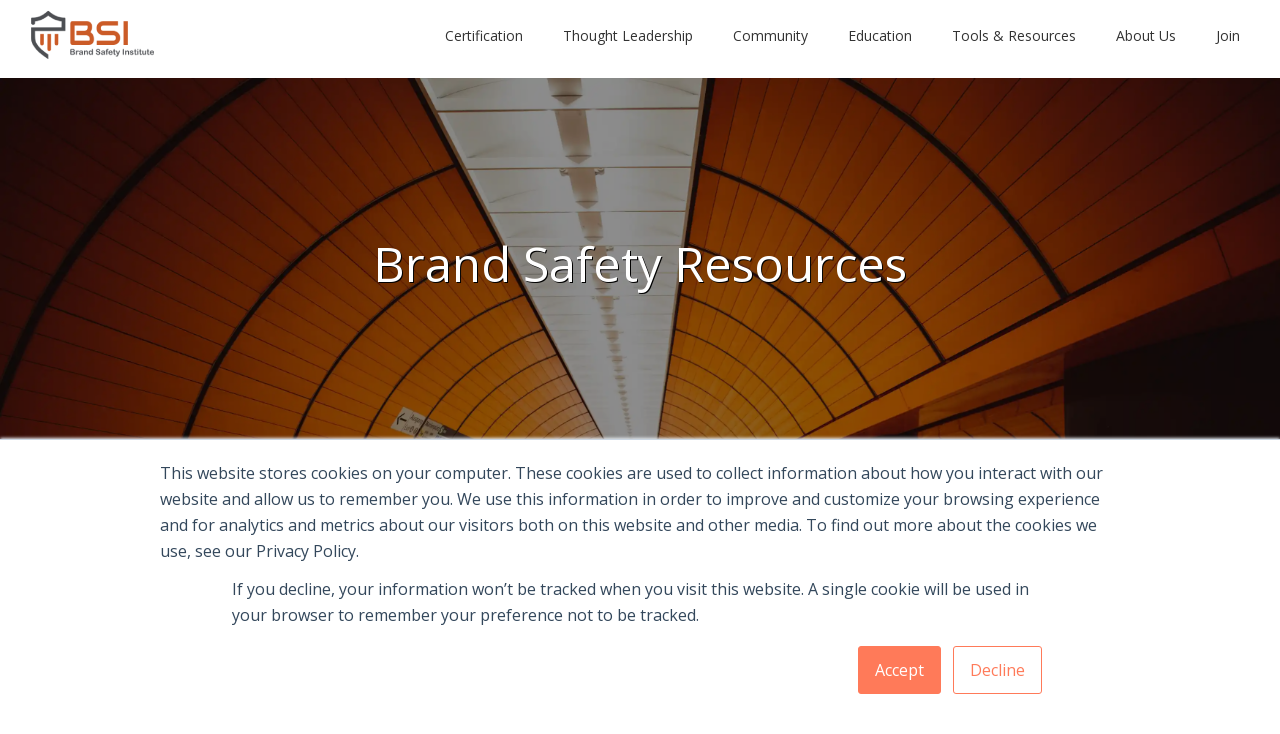

--- FILE ---
content_type: text/html; charset=UTF-8
request_url: https://www.brandsafetyinstitute.com/resources/platform-policies
body_size: 9066
content:
<!doctype html><!--[if lt IE 7]> <html class="no-js lt-ie9 lt-ie8 lt-ie7" lang="en" > <![endif]--><!--[if IE 7]>    <html class="no-js lt-ie9 lt-ie8" lang="en" >        <![endif]--><!--[if IE 8]>    <html class="no-js lt-ie9" lang="en" >               <![endif]--><!--[if gt IE 8]><!--><html class="no-js" lang="en"><!--<![endif]--><head>
    <meta charset="utf-8">
    <meta http-equiv="X-UA-Compatible" content="IE=edge,chrome=1">
    <meta name="author" content="Brand Safety Institute">
    <meta name="description" content="Explore brand safety resources and platform policies from major platforms like LinkedIn, Facebook, TikTok, and more. Stay informed with BSI's aggregated platform policies and guidelines for navigating brand safety effectively.">
    <meta name="generator" content="HubSpot">
    <title>Platform Policies and Resources | Brand Safety Resource Library | Brand Safety Institute</title>
    <link rel="shortcut icon" href="https://www.brandsafetyinstitute.com/hubfs/BSI_favicon.png">
    
<meta name="viewport" content="width=device-width, initial-scale=1">

    <script src="/hs/hsstatic/jquery-libs/static-1.1/jquery/jquery-1.7.1.js"></script>
<script>hsjQuery = window['jQuery'];</script>
    <meta property="og:description" content="Explore brand safety resources and platform policies from major platforms like LinkedIn, Facebook, TikTok, and more. Stay informed with BSI's aggregated platform policies and guidelines for navigating brand safety effectively.">
    <meta property="og:title" content="Platform Policies and Resources | Brand Safety Resource Library | Brand Safety Institute">
    <meta name="twitter:description" content="Explore brand safety resources and platform policies from major platforms like LinkedIn, Facebook, TikTok, and more. Stay informed with BSI's aggregated platform policies and guidelines for navigating brand safety effectively.">
    <meta name="twitter:title" content="Platform Policies and Resources | Brand Safety Resource Library | Brand Safety Institute">

    

    
    <style>
a.cta_button{-moz-box-sizing:content-box !important;-webkit-box-sizing:content-box !important;box-sizing:content-box !important;vertical-align:middle}.hs-breadcrumb-menu{list-style-type:none;margin:0px 0px 0px 0px;padding:0px 0px 0px 0px}.hs-breadcrumb-menu-item{float:left;padding:10px 0px 10px 10px}.hs-breadcrumb-menu-divider:before{content:'›';padding-left:10px}.hs-featured-image-link{border:0}.hs-featured-image{float:right;margin:0 0 20px 20px;max-width:50%}@media (max-width: 568px){.hs-featured-image{float:none;margin:0;width:100%;max-width:100%}}.hs-screen-reader-text{clip:rect(1px, 1px, 1px, 1px);height:1px;overflow:hidden;position:absolute !important;width:1px}
</style>

    

    
<!--  Added by GoogleAnalytics4 integration -->
<script>
var _hsp = window._hsp = window._hsp || [];
window.dataLayer = window.dataLayer || [];
function gtag(){dataLayer.push(arguments);}

var useGoogleConsentModeV2 = true;
var waitForUpdateMillis = 1000;


if (!window._hsGoogleConsentRunOnce) {
  window._hsGoogleConsentRunOnce = true;

  gtag('consent', 'default', {
    'ad_storage': 'denied',
    'analytics_storage': 'denied',
    'ad_user_data': 'denied',
    'ad_personalization': 'denied',
    'wait_for_update': waitForUpdateMillis
  });

  if (useGoogleConsentModeV2) {
    _hsp.push(['useGoogleConsentModeV2'])
  } else {
    _hsp.push(['addPrivacyConsentListener', function(consent){
      var hasAnalyticsConsent = consent && (consent.allowed || (consent.categories && consent.categories.analytics));
      var hasAdsConsent = consent && (consent.allowed || (consent.categories && consent.categories.advertisement));

      gtag('consent', 'update', {
        'ad_storage': hasAdsConsent ? 'granted' : 'denied',
        'analytics_storage': hasAnalyticsConsent ? 'granted' : 'denied',
        'ad_user_data': hasAdsConsent ? 'granted' : 'denied',
        'ad_personalization': hasAdsConsent ? 'granted' : 'denied'
      });
    }]);
  }
}

gtag('js', new Date());
gtag('set', 'developer_id.dZTQ1Zm', true);
gtag('config', 'G-L84H0EJQNH');
</script>
<script async src="https://www.googletagmanager.com/gtag/js?id=G-L84H0EJQNH"></script>

<!-- /Added by GoogleAnalytics4 integration -->

    <link rel="canonical" href="https://www.brandsafetyinstitute.com/resources/platform-policies">


<meta property="og:image" content="https://www.brandsafetyinstitute.com/hubfs/BSI/Images/BSI_Logo2-01-01-1.png">
<meta property="og:image:width" content="554">
<meta property="og:image:height" content="230">

<meta name="twitter:image" content="https://www.brandsafetyinstitute.com/hubfs/BSI/Images/BSI_Logo2-01-01-1.png">


<meta property="og:url" content="https://www.brandsafetyinstitute.com/resources/platform-policies">
<meta name="twitter:card" content="summary_large_image">
<link rel="stylesheet" href="//7052064.fs1.hubspotusercontent-na1.net/hubfs/7052064/hub_generated/template_assets/DEFAULT_ASSET/1767118704405/template_layout.min.css">


<link rel="stylesheet" href="https://www.brandsafetyinstitute.com/hubfs/hub_generated/template_assets/1/8928498697/1763491794596/template_LO_Liftoff_Freemium_Site_Theme.css">
<link rel="stylesheet" href="https://www.brandsafetyinstitute.com/hubfs/hub_generated/template_assets/1/8928111884/1742716468597/template_LO_Liftoff_Freemium_Site_Child_Base.css">


    <link rel="stylesheet" href="https://pro.fontawesome.com/releases/v5.8.1/css/all.css" integrity="sha384-Bx4pytHkyTDy3aJKjGkGoHPt3tvv6zlwwjc3iqN7ktaiEMLDPqLSZYts2OjKcBx1" crossorigin="anonymous">
<style>
  .generic-bucket .video-block {min-height: 0 !important;}
  .hs-responsive-embed {
    padding-bottom: 56.25% !important;
  }
  .hs-responsive-embed iframe, 
  .hs-responsive-embed object, 
  .hs-responsive-embed embed {
    width: 100%;
    height: 100%;
    border: 0;
    position: absolute;
    top: 0;
    left: 0;
  }
  
  .widget-type-simple_menu .hs-menu-wrapper.hs-menu-flow-horizontal > ul li a { max-width:100%;}
  ul.active-branch {display:block !important;}

  .widget-type-simple_menu .active.active-branch {
    font-weight: 700;
}
  .widget-type-simple_menu .active.active-branch:hover {
    background-color: #f9f9f9 !important;
}
  
  .widget-type-simple_menu .active.active-branch a:hover {
    cursor: default;
}
</style>
    <style>
  h3, h3 > span {font-size: 24px;font-weight: 700; margin: 40px 0 0; }
	dt { font-weight: 600; margin: 15px 0 0; color: initial; } 
	dd {margin: 0 0 10px;padding: 0 0 0 25px;position: relative;}
  dd:before {
    content: "•";
    display: inline-block;
    width: 15px;
    height: 1em;
    font-weight: 700;
    position: absolute;
    left: 10px;
}
  .mobj:not(:first-of-type) { margin-top: 4rem; }
  
.rl-menu {display: flex; justify-content: center; align-content: center; text-align: center;}
    .rl-menu>div {display: flex; align-items: center; justify-content: center; width: 15%; border: 1px solid #000; padding: 5px 10px; margin-right: 4%; font-size: 12px; border-radius: 2px;}
    .rl-menu>div::last-of-type() {margin-right: 0;}
    .rl-menu>div:hover {background-color: #eee;}
</style>

</head>
<body class="home-page-1   hs-content-id-51685244574 hs-site-page page " style="">
    <div class="header-container-wrapper">
    <div class="header-container container-fluid">


    </div><!--end header -->
</div><!--end header wrapper -->

<div class="body-container-wrapper">
    <div class="body-container container-fluid">

<div class="row-fluid-wrapper row-depth-1 row-number-1 ">
<div class="row-fluid ">
<div class="span12 widget-span widget-type-global_group " style="" data-widget-type="global_group" data-x="0" data-w="12">
<div class="nav-wrapper" data-global-widget-path="generated_global_groups/8928111880.html"><div class="row-fluid-wrapper row-depth-1 row-number-1 ">
<div class="row-fluid ">
<div class="span12 widget-span widget-type-cell nav-wrapper" style="" data-widget-type="cell" data-x="0" data-w="12">

<div class="row-fluid-wrapper row-depth-1 row-number-2 ">
<div class="row-fluid ">
<div class="span12 widget-span widget-type-cell main-header" style="" data-widget-type="cell" data-x="0" data-w="12">

<div class="row-fluid-wrapper row-depth-1 row-number-3 ">
<div class="row-fluid ">
<div class="span3 widget-span widget-type-linked_image logo mobile-center" style="" data-widget-type="linked_image" data-x="0" data-w="3">
<div class="cell-wrapper layout-widget-wrapper">
<span id="hs_cos_wrapper_module_14731748677111" class="hs_cos_wrapper hs_cos_wrapper_widget hs_cos_wrapper_type_linked_image" style="" data-hs-cos-general-type="widget" data-hs-cos-type="linked_image"><a href="https://www.brandsafetyinstitute.com/" id="hs-link-module_14731748677111" style="border-width:0px;border:0px;"><img src="https://www.brandsafetyinstitute.com/hubfs/bsi-logo-50h.png" class="hs-image-widget " style="max-width: 100%; height: auto;" alt="Brand Safety Institute" title="Brand Safety Institute"></a></span></div><!--end layout-widget-wrapper -->
</div><!--end widget-span -->
<div class="span9 widget-span widget-type-menu custom-menu-primary" style="" data-widget-type="menu" data-x="3" data-w="9">
<div class="cell-wrapper layout-widget-wrapper">
<span id="hs_cos_wrapper_module_14731748677112" class="hs_cos_wrapper hs_cos_wrapper_widget hs_cos_wrapper_type_menu" style="" data-hs-cos-general-type="widget" data-hs-cos-type="menu"><div id="hs_menu_wrapper_module_14731748677112" class="hs-menu-wrapper active-branch flyouts hs-menu-flow-horizontal" role="navigation" data-sitemap-name="default" data-menu-id="117995972013" aria-label="Navigation Menu">
 <ul role="menu">
  <li class="hs-menu-item hs-menu-depth-1 hs-item-has-children" role="none"><a href="javascript:;" aria-haspopup="true" aria-expanded="false" role="menuitem">Certification</a>
   <ul role="menu" class="hs-menu-children-wrapper">
    <li class="hs-menu-item hs-menu-depth-2" role="none"><a href="https://www.brandsafetyinstitute.com/certification" role="menuitem">Brand Safety Officer</a></li>
    <li class="hs-menu-item hs-menu-depth-2" role="none"><a href="https://www.brandsafetyinstitute.com/certification/brand-safety-business-partners" role="menuitem">Brand Safety Business Partner</a></li>
    <li class="hs-menu-item hs-menu-depth-2" role="none"><a href="https://www.brandsafetyinstitute.com/certification/brand-safe-workforce" role="menuitem">Brand Safety Workforce</a></li>
    <li class="hs-menu-item hs-menu-depth-2" role="none"><a href="https://www.brandsafetyinstitute.com/certification/bootcamp" role="menuitem">Brand Safety Bootcamp</a></li>
   </ul></li>
  <li class="hs-menu-item hs-menu-depth-1 hs-item-has-children" role="none"><a href="javascript:;" aria-haspopup="true" aria-expanded="false" role="menuitem">Thought Leadership</a>
   <ul role="menu" class="hs-menu-children-wrapper">
    <li class="hs-menu-item hs-menu-depth-2" role="none"><a href="https://www.brandsafetyinstitute.com/resources/knowledge-centers" role="menuitem">Knowledge Centers</a></li>
    <li class="hs-menu-item hs-menu-depth-2" role="none"><a href="https://www.brandsafetyinstitute.com/videos" role="menuitem">Video Interviews</a></li>
    <li class="hs-menu-item hs-menu-depth-2" role="none"><a href="https://www.brandsafetyinstitute.com/bso-in-residence" role="menuitem">Brand Safety Officer-in-Residence</a></li>
    <li class="hs-menu-item hs-menu-depth-2" role="none"><a href="https://www.brandsafetyinstitute.com/creator-in-residence" role="menuitem">Creator-in-Residence</a></li>
   </ul></li>
  <li class="hs-menu-item hs-menu-depth-1 hs-item-has-children" role="none"><a href="javascript:;" aria-haspopup="true" aria-expanded="false" role="menuitem">Community</a>
   <ul role="menu" class="hs-menu-children-wrapper">
    <li class="hs-menu-item hs-menu-depth-2" role="none"><a href="https://www.brandsafetyinstitute.com/advisory-board" role="menuitem">Advisory Board</a></li>
    <li class="hs-menu-item hs-menu-depth-2" role="none"><a href="https://www.brandsafetyinstitute.com/community/marketer-roundtable" role="menuitem">Marketer Roundtable</a></li>
    <li class="hs-menu-item hs-menu-depth-2" role="none"><a href="https://www.brandsafetyinstitute.com/community/publisher-council" role="menuitem">Publisher Council</a></li>
    <li class="hs-menu-item hs-menu-depth-2" role="none"><a href="https://www.brandsafetyinstitute.com/events" role="menuitem">Events</a></li>
   </ul></li>
  <li class="hs-menu-item hs-menu-depth-1 hs-item-has-children" role="none"><a href="javascript:;" aria-haspopup="true" aria-expanded="false" role="menuitem">Education</a>
   <ul role="menu" class="hs-menu-children-wrapper">
    <li class="hs-menu-item hs-menu-depth-2" role="none"><a href="https://learning.brandsafetyinstitute.com/" role="menuitem">Brand Safety Courses</a></li>
    <li class="hs-menu-item hs-menu-depth-2" role="none"><a href="https://www.brandsafetyinstitute.com/newsletters" role="menuitem">Newsletter</a></li>
    <li class="hs-menu-item hs-menu-depth-2" role="none"><a href="https://www.brandsafetyinstitute.com/blog" role="menuitem">Blog</a></li>
    <li class="hs-menu-item hs-menu-depth-2" role="none"><a href="https://www.brandsafetyinstitute.com/resources/glossary" role="menuitem">Brand Safety Glossary</a></li>
   </ul></li>
  <li class="hs-menu-item hs-menu-depth-1 hs-item-has-children" role="none"><a href="javascript:;" aria-haspopup="true" aria-expanded="false" role="menuitem">Tools &amp; Resources</a>
   <ul role="menu" class="hs-menu-children-wrapper">
    <li class="hs-menu-item hs-menu-depth-2" role="none"><a href="https://www.brandsafetyinstitute.com/publisher-quality/domains" role="menuitem">Publisher Quality Utility</a></li>
    <li class="hs-menu-item hs-menu-depth-2" role="none"><a href="https://www.brandsafetyinstitute.com/resources/frameworks" role="menuitem">Brand Safety Frameworks</a></li>
    <li class="hs-menu-item hs-menu-depth-2" role="none"><a href="https://www.brandsafetyinstitute.com/resources/best-practices" role="menuitem">Best Practice Guides</a></li>
    <li class="hs-menu-item hs-menu-depth-2" role="none"><a href="https://www.brandsafetyinstitute.com/resources/tools" role="menuitem">Brand Safety Tools</a></li>
    <li class="hs-menu-item hs-menu-depth-2" role="none"><a href="https://www.brandsafetyinstitute.com/resources/industry-news" role="menuitem">Industry News</a></li>
   </ul></li>
  <li class="hs-menu-item hs-menu-depth-1 hs-item-has-children" role="none"><a href="javascript:;" aria-haspopup="true" aria-expanded="false" role="menuitem">About Us</a>
   <ul role="menu" class="hs-menu-children-wrapper">
    <li class="hs-menu-item hs-menu-depth-2" role="none"><a href="https://www.brandsafetyinstitute.com/about" role="menuitem">About BSI</a></li>
    <li class="hs-menu-item hs-menu-depth-2" role="none"><a href="https://www.brandsafetyinstitute.com/team" role="menuitem">Our Team</a></li>
    <li class="hs-menu-item hs-menu-depth-2" role="none"><a href="https://www.brandsafetyinstitute.com/blog/tag/press-release" role="menuitem">Press Releases</a></li>
   </ul></li>
  <li class="hs-menu-item hs-menu-depth-1" role="none"><a href="https://www.brandsafetyinstitute.com/membership" role="menuitem">Join</a></li>
 </ul>
</div></span></div><!--end layout-widget-wrapper -->
</div><!--end widget-span -->
</div><!--end row-->
</div><!--end row-wrapper -->

</div><!--end widget-span -->
</div><!--end row-->
</div><!--end row-wrapper -->

</div><!--end widget-span -->
</div><!--end row-->
</div><!--end row-wrapper -->

<div class="row-fluid-wrapper row-depth-1 row-number-4 ">
<div class="row-fluid ">
<div class="span12 widget-span widget-type-raw_html hide" style="" data-widget-type="raw_html" data-x="0" data-w="12">
<div class="cell-wrapper layout-widget-wrapper">
<span id="hs_cos_wrapper_module_1503417709291170" class="hs_cos_wrapper hs_cos_wrapper_widget hs_cos_wrapper_type_raw_html" style="" data-hs-cos-general-type="widget" data-hs-cos-type="raw_html"><!-- <link rel="stylesheet" href="https://maxcdn.bootstrapcdn.com/font-awesome/4.6.1/css/font-awesome.min.css"> --></span>
</div><!--end layout-widget-wrapper -->
</div><!--end widget-span -->
</div><!--end row-->
</div><!--end row-wrapper -->
</div>
</div><!--end widget-span -->
</div><!--end row-->
</div><!--end row-wrapper -->

<div class="row-fluid-wrapper row-depth-1 row-number-2 ">
<div class="row-fluid ">
<div class="span12 widget-span widget-type-custom_widget " style="" data-widget-type="custom_widget" data-x="0" data-w="12">
<div class="cell-wrapper layout-widget-wrapper">
<span id="hs_cos_wrapper_module_1511888708120149" class="hs_cos_wrapper hs_cos_wrapper_widget hs_cos_wrapper_type_custom_widget" style="" data-hs-cos-general-type="widget" data-hs-cos-type="custom_widget"><div class="span12 widget-span parallax-banner-2">
<div class="span12 widget-span banner-bkg tb-2">
    <div class="span12 widget-span overlay-t3">
     <div class="span12 widget-span widget-type-cell page-center full-width">
         <div class="banner-padding global-sticky-header-offset widget-span span12">
            <div class="span12 widget-span banner-content">
                <div class="span8 widget-span banner-content-wrapper">
                    <div class="banner-text white-text"><h1 style="margin: 0 auto;">Brand Safety Resources</h1></div>
                    <div class="banner-ctas"></div>
                </div>
                </div>
            </div>
        </div>
    </div>
</div>
</div>

<style>
    .tb-2.banner-bkg {
        background-image: url('https://www.brandsafetyinstitute.com/hubfs/backgrounds/markus-spiske-ltuGEjXss_c-unsplash.webp');
    }
    .custom-bkg {
        background-color: #a500ff;
    }
    
</style></span></div><!--end layout-widget-wrapper -->
</div><!--end widget-span -->
</div><!--end row-->
</div><!--end row-wrapper -->

<div class="row-fluid-wrapper row-depth-1 row-number-3 ">
<div class="row-fluid ">
<div class="span12 widget-span widget-type-cell generic-padding page-center" style="" data-widget-type="cell" data-x="0" data-w="12">

<div class="row-fluid-wrapper row-depth-1 row-number-4 ">
<div class="row-fluid ">
<div class="span3 widget-span widget-type-cell sticky-sidebar sidebar-menu mobile-bottom-padding" style="" data-widget-type="cell" data-x="0" data-w="3">

<div class="row-fluid-wrapper row-depth-1 row-number-5 ">
<div class="row-fluid ">
<div class="span12 widget-span widget-type-rich_text sidebar-menu-header white-text" style="" data-widget-type="rich_text" data-x="0" data-w="12">
<div class="cell-wrapper layout-widget-wrapper">
<span id="hs_cos_wrapper_module_1511893581024237" class="hs_cos_wrapper hs_cos_wrapper_widget hs_cos_wrapper_type_rich_text" style="" data-hs-cos-general-type="widget" data-hs-cos-type="rich_text"><h4>Resources</h4></span>
</div><!--end layout-widget-wrapper -->
</div><!--end widget-span -->
</div><!--end row-->
</div><!--end row-wrapper -->

<div class="row-fluid-wrapper row-depth-1 row-number-6 ">
<div class="row-fluid ">
<div class="span12 widget-span widget-type-simple_menu " style="" data-widget-type="simple_menu" data-x="0" data-w="12">
<div class="cell-wrapper layout-widget-wrapper">
<span id="hs_cos_wrapper_module_1511893701152242" class="hs_cos_wrapper hs_cos_wrapper_widget hs_cos_wrapper_type_simple_menu" style="" data-hs-cos-general-type="widget" data-hs-cos-type="simple_menu"><div id="hs_menu_wrapper_module_1511893701152242" class="hs-menu-wrapper active-branch flyouts hs-menu-flow-horizontal" role="navigation" data-sitemap-name="" data-menu-id="" aria-label="Navigation Menu">
 <ul role="menu" class="active-branch">
  <li class="hs-menu-item hs-menu-depth-1" role="none"><a href="https://www.brandsafetyinstitute.com/resources/best-practices" role="menuitem" target="_self">Best Practice Guides</a></li>
  <li class="hs-menu-item hs-menu-depth-1" role="none"><a href="https://www.brandsafetyinstitute.com/resources/tools" role="menuitem" target="_self">Tools</a></li>
  <li class="hs-menu-item hs-menu-depth-1" role="none"><a href="https://www.brandsafetyinstitute.com/resources/white-papers" role="menuitem" target="_self">White Papers</a></li>
  <li class="hs-menu-item hs-menu-depth-1" role="none"><a href="https://www.brandsafetyinstitute.com/resources/frameworks" role="menuitem" target="_self">Brand Safety Frameworks</a></li>
  <li class="hs-menu-item hs-menu-depth-1" role="none"><a href="https://www.brandsafetyinstitute.com/resources/industry-research" role="menuitem" target="_self">Industry Research</a></li>
  <li class="hs-menu-item hs-menu-depth-1 active active-branch" role="none"><a href="https://www.brandsafetyinstitute.com/resources/platform-policies" role="menuitem" target="_self">Platform Policies and Resources</a></li>
 </ul>
</div></span>
</div><!--end layout-widget-wrapper -->
</div><!--end widget-span -->
</div><!--end row-->
</div><!--end row-wrapper -->

</div><!--end widget-span -->
<div class="span9 widget-span widget-type-cell left-padding" style="" data-widget-type="cell" data-x="3" data-w="9">

<div class="row-fluid-wrapper row-depth-1 row-number-7 ">
<div class="row-fluid ">
<div class="span12 widget-span widget-type-widget_container " style="" data-widget-type="widget_container" data-x="0" data-w="12">
<span id="hs_cos_wrapper_module_163958927513020" class="hs_cos_wrapper hs_cos_wrapper_widget_container hs_cos_wrapper_type_widget_container" style="" data-hs-cos-general-type="widget_container" data-hs-cos-type="widget_container"><div id="hs_cos_wrapper_widget_1511893142834224" class="hs_cos_wrapper hs_cos_wrapper_widget hs_cos_wrapper_type_rich_text" style="" data-hs-cos-general-type="widget" data-hs-cos-type="rich_text"><header class="mobj"><i class="fa fa-file-contract mobj-figure" aria-hidden="true" style="vertical-align: middle; font-size: 48px; margin-right: 12px;"></i>
<h2 class="mobj-body">Platform Policies &amp; Resources</h2>
</header>
<p>While we strive to ensure our members have the most up-to-date policy and product information from the major platforms, the best sources of truth will always be their respective business and consumer help centers. To make keeping apprised of updates easier, BSI has aggregated relevant platform policies and resources in one place for you.</p>
<p style="font-weight: bold; font-style: italic; line-height: 1.75; border: 1px solid #efefef; border-width: 1px 0; padding: 20px 0;">For additional guidance on navigating brand safety &amp; suitability on platforms, check out BSI’s recently published <a href="https://www.brandsafetyinstitute.com/best-practices/marketers-guide-platforms">Marketer's Guide to Brand Safety &amp; Suitability on Platforms</a>.</p>
<p style="font-size: 14px;">Platforms listed in alphabetical order.</p>
<h3 id="li">LinkedIn</h3>
<dl>
<dt>Platform Safety Policies</dt>
<dd><a target="_blank" rel="nofollow noopener" href="https://www.linkedin.com/legal/professional-community-policies">LinkedIn Professional Community Policies</a></dd>
<dt>Brand Safety Policies</dt>
<dd><a target="_blank" rel="nofollow noopener" href="https://www.linkedin.com/business/marketing/blog/linkedin-ads/how-were-keeping-linkedin-safe-for-advertisers">How We're Keeping LinkedIn Safe for Advertisers</a></dd>
<dt>Advertising Content Policies</dt>
<dd><a target="_blank" rel="nofollow noopener" href="https://www.linkedin.com/legal/ads-policy">LinkedIn Advertising Policies</a></dd>
<dt>Transparency Reporting</dt>
<dd><a target="_blank" rel="nofollow noopener" href="https://about.linkedin.com/transparency/community-report%23spam-scams">LinkedIn Community Report</a></dd>
<dt>Additional Resources</dt>
<dd><a target="_blank" rel="nofollow noopener" href="https://www.linkedin.com/help/lms/answer/a1337901">LinkedIn Audience Network Brand Safety Hub</a></dd>
<dd><a target="_blank" rel="nofollow noopener" href="https://www.linkedin.com/help/lms/answer/a422485/linkedin-audience-network-quality-brand-safety">Quality and brand safety for the LinkedIn Audience Network</a></dd>
</dl>
<h3 id="m"><span id="fb">Meta</span></h3>
<dl>
<dt>Platform Safety Policies</dt>
<dd><a target="_blank" rel="nofollow noopener" href="https://transparency.meta.com/policies/community-standards/">Facebook Community Standards</a></dd>
<dd><a target="_blank" rel="nofollow noopener" href="https://help.instagram.com/477434105621119">Instagram Community Guidelines</a></dd>
<dt>Brand Safety Policies</dt>
<dd><a target="_blank" rel="nofollow noopener" href="https://www.facebook.com/business/help/169845596919485">Partner Monetization Policies</a></dd>
<dd><a target="_blank" rel="nofollow noopener" href="https://www.facebook.com/business/help/1348682518563619">Content Monetization Policies</a></dd>
<dt>Advertising Content Policies</dt>
<dd><a target="_blank" rel="nofollow noopener" href="https://transparency.meta.com/policies/ad-standards/">Advertising Standards</a><br>Our Advertising Standards provide policy detail and guidance on the types of ad content we allow, and the types of ad content we prohibit.</dd>
<dt>Transparency Reporting</dt>
<dd><a target="_blank" rel="nofollow noopener" href="https://transparency.meta.com/">Transparency Center</a></dd>
<dd><a target="_blank" rel="nofollow noopener" href="https://transparency.meta.com/reports/community-standards-enforcement/">Community Standards Enforcement Report</a></dd>
<dt>Additional Resources</dt>
<dd><a target="_blank" rel="nofollow noopener" href="https://www.facebook.com/business/help/1926878614264962">About brand suitability controls</a><br>There are several brand suitability controls to help you place ads adjacent to organic content that is more suitable for your brand on Facebook, Instagram and Meta Audience Network.</dd>
<dd><a target="_blank" rel="nofollow noopener" href="https://www.facebook.com/brand_safety/in_content_ads_controls">Brand safety and suitability in Ads Manager</a><br>To see and update your brand suitability controls, use the brand safety and suitability area in Ads Manager.</dd>
<dd><a target="_blank" rel="nofollow noopener" href="https://www.facebook.com/business/brand-safety/media-responsibility">Media Responsibility Center</a><br>At Meta, we define media responsibility as the commitment of the entire marketing industry to contribute to a better world through a more accountable, equitable and sustainable advertising ecosystem, and think about it through four pillars: safety and expression; diversity, equity, and inclusion; privacy and transparency; and sustainability. Learn more about our work across these pillars.</dd>
</dl>
<h3 id="h.v4fkj8m81mac">Pinterest</h3>
<dl>
<dt>Platform Safety Policies</dt>
<dd><a target="_blank" rel="nofollow noopener" href="https://policy.pinterest.com/en/community-guidelines">Pinterest Community Guidelines</a></dd>
<dt>Brand Safety Policies</dt>
<dd><a target="_blank" rel="nofollow noopener" href="https://business.pinterest.com/brand-safety/">Pinterest Brand Safety Hub</a></dd>
<dt>Advertising Content Policies</dt>
<dd><a target="_blank" rel="nofollow noopener" href="https://policy.pinterest.com/en/advertising-guidelines">Pinterest Advertising Guidelines</a></dd>
<dt>Transparency Reporting</dt>
<dd><a target="_blank" rel="nofollow noopener" href="https://policy.pinterest.com/en/transparency-report">Pinterest Transparency Report</a></dd>
</dl>
<h3 id="r">Reddit</h3>
<dl>
<dt>Platform Safety Policies</dt>
<dd><a target="_blank" rel="nofollow noopener" href="https://www.redditinc.com/policies/content-policy">Reddit Content Policy</a></dd>
<dt>Brand Safety Policies</dt>
<dd><a target="_blank" rel="nofollow noopener" href="https://business.reddithelp.com/helpcenter/s/article/Reddit-Ads-Brand-Safety">Reddit Brand Safety Hub</a></dd>
<dt>Advertising Content Policies</dt>
<dd><a target="_blank" rel="nofollow noopener" href="https://business.reddithelp.com/helpcenter/s/article/Reddit-Advertising-Policy-Overview">Reddit Ads Policy</a></dd>
<dt>Transparency Reporting</dt>
<dd><a target="_blank" rel="nofollow noopener" href="https://www.reddit.com/wiki/transparency/">Reddit Transparency Reports</a></dd>
</dl>
<h3 id="snap">Snap</h3>
<dl>
<dt>Platform Safety Policies</dt>
<dd><a target="_blank" rel="nofollow noopener" href="https://values.snap.com/privacy/transparency/community-guidelines">Snap Community Guidelines</a></dd>
<dt>Brand Safety Policies</dt>
<dd><a target="_blank" rel="nofollow noopener" href="https://forbusiness.snapchat.com/blog/inside-snaps-approach-to-brand-safety">Inside Snap's Approach to Brand Safety</a></dd>
<dt>Advertising Content Policies</dt>
<dd><a target="_blank" rel="nofollow noopener" href="https://snap.com/en-US/ad-policies">Snap Advertising Policies</a></dd>
<dt>Transparency Reporting</dt>
<dd><a target="_blank" rel="nofollow noopener" href="https://values.snap.com/privacy/transparency">Snap Transparency Report</a></dd>
</dl>
<h3 id="h.w0434al4emum">Spotify</h3>
<dl>
<dt>Platform Safety Policies</dt>
<dd><a target="_blank" rel="nofollow noopener" href="https://support.spotify.com/us/article/platform-rules/">Spotify Platform Rules</a></dd>
<dt>Additional Resources</dt>
<dd><a target="_blank" rel="nofollow noopener" href="https://support.spotify.com/us/podcasters/article/spotify-for-podcasters-community-guidelines/">Spotify for Podcasters Community Guidelines</a></dd>
<dt>Brand Safety Policies</dt>
<dd><a target="_blank" rel="nofollow noopener" href="https://adshelp.spotify.com/HelpCenter/s/article/Monetization-Policies-US">Monetization Policies &amp; Brand Safety Policies</a></dd>
<dd><a target="_blank" rel="nofollow noopener" href="https://ads.spotify.com/en-US/news-and-insights/raising-the-bar-on-brand-safety/">Spotify Brand Safety Hub</a></dd>
<dt>Advertising Policies</dt>
<dd><a target="_blank" rel="nofollow noopener" href="https://adshelp.spotify.com/HelpCenter/s/article/advertising-policies-US">Advertising Help Center</a></dd>
</dl>
<h3 id="tt">TikTok</h3>
<dl>
<dt>Platform Safety Policies</dt>
<dd><a target="_blank" rel="nofollow noopener" href="https://www.tiktok.com/community-guidelines/en">TikTok Community Guidelines</a></dd>
<dt>Brand Safety Policies</dt>
<dd><a target="_blank" rel="nofollow noopener" href="https://www.tiktok.com/business/en-US/brand-safety">TikTok Brand Safety Center</a></dd>
<dd><a target="_blank" rel="nofollow noopener" href="https://www.tiktok.com/business/en-US/brand-safety-suitability">TikTok Brand Suitability Hub</a></dd>
<dd><a target="_blank" rel="nofollow noopener" href="https://ads.tiktok.com/help/article/tiktok-inventory-filter">TikTok Inventory Filter Policies</a></dd>
<dt>Advertising Content Policies</dt>
<dd><a target="_blank" rel="nofollow noopener" href="https://ads.tiktok.com/help/article/tiktok-advertising-policies-ad-creatives-landing-page">TikTok Advertising Policies</a></dd>
<dt>Transparency Reporting</dt>
<dd><a target="_blank" rel="nofollow noopener" href="https://www.tiktok.com/transparency/en-us/">TikTok Transparency Reporting</a></dd>
<dt>Additional Resources</dt>
<dd><a target="_blank" rel="nofollow noopener" href="https://www.tiktok.com/safety/en/">TikTok Safety Center</a></dd>
<dd><a target="_blank" rel="nofollow noopener" href="https://www.tiktok.com/privacy/overview/en">TikTok Privacy Center</a></dd>
<dd><a target="_blank" rel="nofollow noopener" href="https://www.tiktok.com/transparency/en-us/our-commitments/">TikTok Transparency Center</a></dd>
<dd><a target="_blank" rel="nofollow noopener" href="https://newsroom.tiktok.com/en-us/safety">TikTok Safety Newsroom</a></dd>
<dd><a target="_blank" rel="nofollow noopener" href="https://www.tiktok.com/transparency/en-us/content-moderation-2/">TikTok's Approach to Keeping People Safe</a></dd>
<dd><a target="_blank" rel="nofollow noopener" href="https://www.tiktok.com/transparency/en-us/maintaining-platform-integrity/">TikTok's Approach to Maintaining Platform Integrity</a></dd>
<dd><a target="_blank" rel="nofollow noopener" href="https://www.tiktok.com/transparency/en-us/protecting-teens/">TikTok's Approach to Protecting Teens Online</a></dd>
<dd><a target="_blank" rel="nofollow noopener" href="https://www.tiktok.com/transparency/en-us/recommendation-system">TikTok's Approach to the For You feed &amp; Recommendation Safety</a></dd>
<dd><a target="_blank" rel="nofollow noopener" href="https://na.tiktokforbusiness.com/hubfs/Brand%20Safety/TikTok_Brand_Safety_Suitability_Playbook.pdf">TikTok Brand Safety &amp; Suitability Playbook</a></dd>
</dl>
<h3 id="twt">Twitch</h3>
<dl>
<dt>Platform Safety Policies</dt>
<dd><a target="_blank" rel="nofollow noopener" href="https://safety.twitch.tv/s/article/Community-Guidelines">Twitch Community Guidelines</a></dd>
<dt>Brand Safety Policies</dt>
<dd><a target="_blank" rel="nofollow noopener" href="https://advertising.amazon.com/brand-safe-solutions">Amazon Ads: Brand-Safe Solutions You Can Trust</a></dd>
<dt>Advertising Content Policies</dt>
<dd><a target="_blank" rel="nofollow noopener" href="https://advertising.amazon.com/resources/ad-policy/twitch">Twitch Advertising Guidelines and Acceptance Policies</a></dd>
<dt>Transparency Reporting</dt>
<dd><a target="_blank" rel="nofollow noopener" href="https://safety.twitch.tv/s/article/H1-2023-Transparency-Report">Twitch H1 2023 Transparency Report</a></dd>
<dt>Additional Resources</dt>
<dd><a target="_blank" rel="nofollow noopener" href="https://advertising.amazon.com/library/guides/brand-safety">Amazon Ads: A Beginner's Guide to Brand Safety</a></dd>
</dl>
<h3 id="tw"><span id="x">X</span></h3>
<dl>
<dt>Platform Safety Policies</dt>
<dd><a target="_blank" rel="nofollow noopener" href="https://help.x.com/en/rules-and-policies/x-rules">The X Rules</a></dd>
<dt>Brand Safety Policies</dt>
<dd><a target="_blank" rel="nofollow noopener" href="https://business.x.com/en/help/ads-policies/product-policies/brand-safety-policy.html">X Brand Safety Policy</a></dd>
<dt>Advertising Content Policies</dt>
<dd><a target="_blank" rel="nofollow noopener" href="https://business.x.com/en/help/ads-policies.html">X Ads Policies</a></dd>
<dd><a target="_blank" rel="nofollow noopener" href="https://business.x.com/en/help/ads-policies/ads-policy-update-log.html">X Ads Policy Update Log</a></dd>
<dt>Transparency Reporting</dt>
<dd><a target="_blank" rel="nofollow noopener" href="https://transparency.x.com/">X Transparency Center</a></dd>
<dd><a target="_blank" rel="nofollow noopener" href="https://blog.x.com/en_us/topics/company/2023/an-update-on-twitter-transparency-reporting">X H2 2021 Transparency Report</a></dd>
<dt>Additional Resources</dt>
<dd><a target="_blank" rel="nofollow noopener" href="https://business.x.com/en/help/ads-policies/brand-safety.html">Brand Safety @ X</a><br>At X, our purpose is to serve the public conversation. And we're committed to providing a safe environment where everyone – including brands – can participate freely and confidently. There's still much work to be done. And we won't rest until we have a X that's welcoming, exciting, and empowering for all.</dd>
<dd><a target="_blank" rel="nofollow noopener" href="https://business.x.com/en/help/troubleshooting/amplify-publisher-faqs.html">Amplify Publisher Program FAQs</a><br>he Amplify Publisher Program was created to make it easy for publishers to monetize video content on X, and also turn-key for advertisers to align with brand-safe content.</dd>
</dl>
<h3 id="yt">YouTube</h3>
<dl>
<dt>Platform Safety Policies</dt>
<dd><a target="_blank" rel="nofollow noopener" href="https://www.youtube.com/howyoutubeworks/policies/community-guidelines/">YouTube Community Guidelines</a></dd>
<dt>Brand Safety Policies</dt>
<dd><a target="_blank" rel="nofollow noopener" href="https://support.google.com/youtube/answer/6162278">YouTube Advertiser-Friendly Content Guidelines</a></dd>
<dt>Advertising Content Policies</dt>
<dd><a target="_blank" rel="nofollow noopener" href="https://support.google.com/adspolicy/answer/10249050">Ad requirements for YouTube</a></dd>
<dt>Transparency Reporting</dt>
<dd><a target="_blank" rel="nofollow noopener" href="https://transparencyreport.google.com/youtube-policy/removals">YouTube Community Guidelines Enforcement Report</a></dd>
<dt>Additional Resources</dt>
<dd><a target="_blank" rel="nofollow noopener" href="https://www.youtube.com/howyoutubeworks/">How YouTube Works</a></dd>
<dd><a target="_blank" rel="nofollow noopener" href="https://support.google.com/google-ads/answer/12764663">Google Ads Help: About Content Suitability</a></dd>
<dd><a target="_blank" rel="nofollow noopener" href="https://blog.google/products/ads-commerce/google-ads-safety-report-2023/">Google 2023 Ads Safety Report</a></dd>
</dl></div>
<div id="hs_cos_wrapper_widget_1511907489443275" class="hs_cos_wrapper hs_cos_wrapper_widget hs_cos_wrapper_type_rich_text" style="" data-hs-cos-general-type="widget" data-hs-cos-type="rich_text"></div></span>
</div><!--end widget-span -->
</div><!--end row-->
</div><!--end row-wrapper -->

</div><!--end widget-span -->
</div><!--end row-->
</div><!--end row-wrapper -->

</div><!--end widget-span -->
</div><!--end row-->
</div><!--end row-wrapper -->

    </div><!--end body -->
</div><!--end body wrapper -->

<div class="footer-container-wrapper">
    <div class="footer-container container-fluid">

<div class="row-fluid-wrapper row-depth-1 row-number-1 ">
<div class="row-fluid ">
<div class="span12 widget-span widget-type-global_group " style="" data-widget-type="global_group" data-x="0" data-w="12">
<div class="" data-global-widget-path="generated_global_groups/9760346155.html"><div class="row-fluid-wrapper row-depth-1 row-number-1 ">
<div class="row-fluid ">
<div class="footer-background">
  
<div class="span12 widget-span widget-type-cell page-center" style="" data-widget-type="cell" data-x="0" data-w="12">

<div class="row-fluid-wrapper row-depth-1 row-number-2 ">
<div class="row-fluid ">
<div class="span12 widget-span widget-type-rich_text right-padding" style="" data-widget-type="rich_text" data-x="0" data-w="12">
<div class="cell-wrapper layout-widget-wrapper">
<span id="hs_cos_wrapper_module_151188696652694" class="hs_cos_wrapper hs_cos_wrapper_widget hs_cos_wrapper_type_rich_text" style="" data-hs-cos-general-type="widget" data-hs-cos-type="rich_text"><p style="margin-bottom: 0;">KEEP UP WITH THE CONVERSATION</p>
<h2>Get the latest BSI news and updates</h2></span>
</div><!--end layout-widget-wrapper -->
</div><!--end widget-span -->
</div><!--end row-->
</div><!--end row-wrapper -->

<div class="row-fluid-wrapper row-depth-1 row-number-3 ">
<div class="row-fluid ">
<div class="span12 widget-span widget-type-form side-form" style="" data-widget-type="form" data-x="0" data-w="12">
<div class="cell-wrapper layout-widget-wrapper">
<span id="hs_cos_wrapper_module_1511886981894100" class="hs_cos_wrapper hs_cos_wrapper_widget hs_cos_wrapper_type_form" style="" data-hs-cos-general-type="widget" data-hs-cos-type="form"><h3 id="hs_cos_wrapper_module_1511886981894100_title" class="hs_cos_wrapper form-title" data-hs-cos-general-type="widget_field" data-hs-cos-type="text"></h3>

<div id="hs_form_target_module_1511886981894100"></div>









</span>
</div><!--end layout-widget-wrapper -->
</div><!--end widget-span -->
</div><!--end row-->
</div><!--end row-wrapper -->

</div><!--end widget-span -->
 
</div>
</div><!--end row-->
</div><!--end row-wrapper -->
</div>
</div><!--end widget-span -->
</div><!--end row-->
</div><!--end row-wrapper -->

<div class="row-fluid-wrapper row-depth-1 row-number-2 ">
<div class="row-fluid ">
<div class="span12 widget-span widget-type-global_group " style="" data-widget-type="global_group" data-x="0" data-w="12">
<div class="" data-global-widget-path="generated_global_groups/8928111886.html"><div class="row-fluid-wrapper row-depth-1 row-number-1 ">
<div class="row-fluid ">
<div class="span12 widget-span widget-type-cell copyright-background" style="" data-widget-type="cell" data-x="0" data-w="12">

<div class="row-fluid-wrapper row-depth-1 row-number-2 ">
<div class="row-fluid ">
<div class="span12 widget-span widget-type-cell page-center" style="" data-widget-type="cell" data-x="0" data-w="12">

<div class="row-fluid-wrapper row-depth-1 row-number-3 ">
<div class="row-fluid ">
<div class="span8 widget-span widget-type-custom_widget copyright-text" style="" data-widget-type="custom_widget" data-x="0" data-w="8">
<div id="hs_cos_wrapper_module_1558474846369102" class="hs_cos_wrapper hs_cos_wrapper_widget hs_cos_wrapper_type_module widget-type-rich_text" style="" data-hs-cos-general-type="widget" data-hs-cos-type="module"><span id="hs_cos_wrapper_module_1558474846369102_" class="hs_cos_wrapper hs_cos_wrapper_widget hs_cos_wrapper_type_rich_text" style="" data-hs-cos-general-type="widget" data-hs-cos-type="rich_text"><div role="menubar">© 2025 Brand Safety Institute | <a href="/privacy" rel=" noopener" role="menuitem">Privacy Policy</a> | <a href="/terms" rel=" noopener" role="menuitem">Terms Of Use</a> | <a href="/contact" rel=" noopener" role="menuitem">Contact Us</a></div></span></div>

</div><!--end widget-span -->
<div class="span4 widget-span widget-type-raw_html footer-social-icons right-align" style="" data-widget-type="raw_html" data-x="8" data-w="4">
<div class="cell-wrapper layout-widget-wrapper">
<span id="hs_cos_wrapper_module_1511917281938152" class="hs_cos_wrapper hs_cos_wrapper_widget hs_cos_wrapper_type_raw_html" style="" data-hs-cos-general-type="widget" data-hs-cos-type="raw_html"><span>
<a href="https://youtube.com/@brandsafetyinstitute5891" target="_blank" rel="me">
<span><i class="fab fa-2x fa-youtube"></i></span>
</a>
<a href="https://twitter.com/safe_brands" target="_blank" rel="me">
<span><i class="fab fa-2x fa-twitter"></i></span>
</a>
<a href="https://www.linkedin.com/company/brand-safety-institute/about/" target="_blank" rel="me">
<span><i class="fab fa-2x fa-linkedin-in"></i></span>
</a>
</span></span>
</div><!--end layout-widget-wrapper -->
</div><!--end widget-span -->
</div><!--end row-->
</div><!--end row-wrapper -->

</div><!--end widget-span -->
</div><!--end row-->
</div><!--end row-wrapper -->

</div><!--end widget-span -->
</div><!--end row-->
</div><!--end row-wrapper -->

<div class="row-fluid-wrapper row-depth-1 row-number-4 ">
<div class="row-fluid ">
<div class="span12 widget-span widget-type-raw_jinja hide" style="" data-widget-type="raw_jinja" data-x="0" data-w="12">
<!-- Mobile Menu Code -->
<script>
var $mobile = jQuery.noConflict();
    $mobile(function() {
        
    /** 
     * Mobile Nav
     *
     * Hubspot Standard Toggle Menu
     */
    $mobile('.custom-menu-primary').addClass('js-enabled');
    $mobile('.custom-menu-primary .hs-menu-flow-horizontal').before('<a class="mobile-trigger"><span></span><i></i></a>');
    $mobile('.custom-menu-primary .flyouts .hs-item-has-children > a').after('<a class="child-trigger"><span></span></a>');
    $mobile('a.mobile-trigger').click(function() {
        $mobile(this).next('.custom-menu-primary .hs-menu-flow-horizontal').slideToggle(250);
        $mobile('body').toggleClass('mobile-open');
        $mobile('a.child-trigger').removeClass('child-open');
        $mobile('.hs-menu-children-wrapper').slideUp(250);
        return false;
     });

    $mobile('a.child-trigger').click(function() {
        $mobile(this).parent().siblings('.hs-item-has-children').find('a.child-trigger').removeClass('child-open');
        $mobile(this).parent().siblings('.hs-item-has-children').find('.hs-menu-children-wrapper').slideUp(250);
        $mobile(this).next('.hs-menu-children-wrapper').slideToggle(250);
        $mobile(this).next('.hs-menu-children-wrapper').children('.hs-item-has-children').find('.hs-menu-children-wrapper').slideUp(250);
        $mobile(this).next('.hs-menu-children-wrapper').children('.hs-item-has-children').find('a.child-trigger').removeClass('child-open');
        $mobile(this).toggleClass('child-open');
        return false;
    });
});

</script>


</div><!--end widget-span -->

</div><!--end row-->
</div><!--end row-wrapper -->
</div>
</div><!--end widget-span -->
</div><!--end row-->
</div><!--end row-wrapper -->

    </div><!--end footer -->
</div><!--end footer wrapper -->

    
<!-- HubSpot performance collection script -->
<script defer src="/hs/hsstatic/content-cwv-embed/static-1.1293/embed.js"></script>
<script src="/hs/hsstatic/keyboard-accessible-menu-flyouts/static-1.17/bundles/project.js"></script>

    <!--[if lte IE 8]>
    <script charset="utf-8" src="https://js.hsforms.net/forms/v2-legacy.js"></script>
    <![endif]-->

<script data-hs-allowed="true" src="/_hcms/forms/v2.js"></script>

    <script data-hs-allowed="true">
        var options = {
            portalId: '4962377',
            formId: '60478b4e-6469-475e-8937-ad997f183c2f',
            formInstanceId: '1539',
            
            pageId: '51685244574',
            
            region: 'na1',
            
            
            
            
            pageName: "Platform Policies and Resources | Brand Safety Resource Library | Brand Safety Institute",
            
            
            
            inlineMessage: "Thank you for signing up!",
            
            
            rawInlineMessage: "Thank you for signing up!",
            
            
            hsFormKey: "6266c7ad1dddb57ad1f22c5efb353f89",
            
            
            css: '',
            target: '#hs_form_target_module_1511886981894100',
            
            
            
            
            
            
            
            contentType: "standard-page",
            
            
            
            formsBaseUrl: '/_hcms/forms/',
            
            
            
            formData: {
                cssClass: 'hs-form stacked hs-custom-form'
            }
        };

        options.getExtraMetaDataBeforeSubmit = function() {
            var metadata = {};
            

            if (hbspt.targetedContentMetadata) {
                var count = hbspt.targetedContentMetadata.length;
                var targetedContentData = [];
                for (var i = 0; i < count; i++) {
                    var tc = hbspt.targetedContentMetadata[i];
                     if ( tc.length !== 3) {
                        continue;
                     }
                     targetedContentData.push({
                        definitionId: tc[0],
                        criterionId: tc[1],
                        smartTypeId: tc[2]
                     });
                }
                metadata["targetedContentMetadata"] = JSON.stringify(targetedContentData);
            }

            return metadata;
        };

        hbspt.forms.create(options);
    </script>

<script>
var hsVars = hsVars || {}; hsVars['language'] = 'en';
</script>

<script src="/hs/hsstatic/cos-i18n/static-1.53/bundles/project.js"></script>

<!-- Start of HubSpot Analytics Code -->
<script type="text/javascript">
var _hsq = _hsq || [];
_hsq.push(["setContentType", "standard-page"]);
_hsq.push(["setCanonicalUrl", "https:\/\/www.brandsafetyinstitute.com\/resources\/platform-policies"]);
_hsq.push(["setPageId", "51685244574"]);
_hsq.push(["setContentMetadata", {
    "contentPageId": 51685244574,
    "legacyPageId": "51685244574",
    "contentFolderId": null,
    "contentGroupId": null,
    "abTestId": null,
    "languageVariantId": 51685244574,
    "languageCode": null,
    
    
}]);
</script>

<script type="text/javascript" id="hs-script-loader" async defer src="/hs/scriptloader/4962377.js"></script>
<!-- End of HubSpot Analytics Code -->


<script type="text/javascript">
var hsVars = {
    render_id: "1441f751-1f37-483d-9c59-cdca2aeb855d",
    ticks: 1767417885472,
    page_id: 51685244574,
    
    content_group_id: 0,
    portal_id: 4962377,
    app_hs_base_url: "https://app.hubspot.com",
    cp_hs_base_url: "https://cp.hubspot.com",
    language: "en",
    analytics_page_type: "standard-page",
    scp_content_type: "",
    
    analytics_page_id: "51685244574",
    category_id: 1,
    folder_id: 0,
    is_hubspot_user: false
}
</script>


<script defer src="/hs/hsstatic/HubspotToolsMenu/static-1.432/js/index.js"></script>




    
    <!-- Generated by the HubSpot Template Builder - template version 1.03 -->

</body></html>

--- FILE ---
content_type: text/css
request_url: https://www.brandsafetyinstitute.com/hubfs/hub_generated/template_assets/1/8928498697/1763491794596/template_LO_Liftoff_Freemium_Site_Theme.css
body_size: 19304
content:
/* Order of files */
/* this file is theme */
/* 1 LO_variables import to theme - styles - core */
/* 2 LO_styles include in theme */
/* 3 LO_theme include in core */
/* 4 LO_core attach to LO_master */



/* Order of files */
/* this file is theme */
/* 1 LO_variables import to theme - styles - core */
/* 2 LO_styles include in theme */
/* 3 LO_theme include in core */
/* 4 LO_core attach to LO_master */

/* things on core - center - zigzag - right align - structural - mobile menu */
/* core always corresponds to sections */
/* things on theme - typography - spacing - colors - shadows - margins - background images */


  
 

 
 /* Order of files */
/* this file is theme */
/* 1 LO_variables import to theme - styles - core */
/* 2 LO_styles include in theme */
/* 3 LO_theme include in core */
/* 4 LO_core attach to LO_master */

/* Styles are atomic or molecular */

@import url('https://fonts.googleapis.com/css?family=Open+Sans:300,400,600,700&display=swap');
@import url('https://fonts.googleapis.com/css?family=Merriweather:300,400,700&display=swap');
@import url('https://fonts.googleapis.com/css?family=Lato:300,400,700&display=swap');

/* Responsive Grid */

.row-fluid {
    width: 100%;
    *zoom: 1;
}

.row-fluid:before, .row-fluid:after {
    display: table;
    content: "";
}

.row-fluid:after {
    clear: both;
}

.row-fluid [class*="span"] {
    display: block;
    float: left;
    width: 100%;
    min-height: 28px;
    margin-left: 2.127659574%;
    *margin-left: 2.0744680846382977%;
    -webkit-box-sizing: border-box;
    -moz-box-sizing: border-box;
    -ms-box-sizing: border-box;
    box-sizing: border-box;
}

.row-fluid [class*="span"]:first-child {
    margin-left: 0;
}

.row-fluid .span12 {
    width: 99.99999998999999%;
    *width: 99.94680850063828%;
}

.row-fluid .span11 {
    width: 91.489361693%;
    *width: 91.4361702036383%;
}

.row-fluid .span10 {
    width: 82.97872339599999%;
    *width: 82.92553190663828%;
}

.row-fluid .span9 {
    width: 74.468085099%;
    *width: 74.4148936096383%;
}

.row-fluid .span8 {
    width: 65.95744680199999%;
    *width: 65.90425531263828%;
}

.row-fluid .span7 {
    width: 57.446808505%;
    *width: 57.3936170156383%;
}

.row-fluid .span6 {
    width: 48.93617020799999%;
    *width: 48.88297871863829%;
}

.row-fluid .span5 {
    width: 40.425531911%;
    *width: 40.3723404216383%;
}

.row-fluid .span4 {
    width: 31.914893614%;
    *width: 31.8617021246383%;
}

.row-fluid .span3 {
    width: 23.404255317%;
    *width: 23.3510638276383%;
}

.row-fluid .span2 {
    width: 14.89361702%;
    *width: 14.8404255306383%;
}

.row-fluid .span1 {
    width: 6.382978723%;
    *width: 6.329787233638298%;
}

.container-fluid {
    *zoom: 1;
}

.container-fluid:before, .container-fluid:after {
    display: table;
    content: "";
}

.container-fluid:after {
    clear: both;
}

@media (max-width: 767px) {
    .row-fluid {
        width: 100%;
    }

    .row-fluid [class*="span"] {
        display: block;
        float: none;
        width: auto;
        margin-left: 0;
    }
}

@media (min-width: 768px) and (max-width: 1139px) {
    .row-fluid {
        width: 100%;
        *zoom: 1;
    }

    .row-fluid:before, .row-fluid:after {
        display: table;
        content: "";
    }

    .row-fluid:after {
        clear: both;
    }

    .row-fluid [class*="span"] {
        display: block;
        float: left;
        width: 100%;
        min-height: 28px;
        margin-left: 2.762430939%;
        *margin-left: 2.709239449638298%;
        -webkit-box-sizing: border-box;
        -moz-box-sizing: border-box;
        -ms-box-sizing: border-box;
        box-sizing: border-box;
    }

    .row-fluid [class*="span"]:first-child {
        margin-left: 0;
    }

    .row-fluid .span12 {
        width: 99.999999993%;
        *width: 99.9468085036383%;
    }

    .row-fluid .span11 {
        width: 91.436464082%;
        *width: 91.38327259263829%;
    }

    .row-fluid .span10 {
        width: 82.87292817100001%;
        *width: 82.8197366816383%;
    }

    .row-fluid .span9 {
        width: 74.30939226%;
        *width: 74.25620077063829%;
    }

    .row-fluid .span8 {
        width: 65.74585634900001%;
        *width: 65.6926648596383%;
    }

    .row-fluid .span7 {
        width: 57.182320438000005%;
        *width: 57.129128948638304%;
    }

    .row-fluid .span6 {
        width: 48.618784527%;
        *width: 48.5655930376383%;
    }

    .row-fluid .span5 {
        width: 40.055248616%;
        *width: 40.0020571266383%;
    }

    .row-fluid .span4 {
        width: 31.491712705%;
        *width: 31.4385212156383%;
    }

    .row-fluid .span3 {
        width: 22.928176794%;
        *width: 22.874985304638297%;
    }

    .row-fluid .span2 {
        width: 14.364640883%;
        *width: 14.311449393638298%;
    }

    .row-fluid .span1 {
        width: 5.801104972%;
        *width: 5.747913482638298%;
    }
}

@media (min-width: 1280px) {
    .row-fluid {
        width: 100%;
        *zoom: 1;
    }

    .row-fluid:before, .row-fluid:after {
        display: table;
        content: "";
    }

    .row-fluid:after {
        clear: both;
    }

    .row-fluid [class*="span"] {
        display: block;
        float: left;
        width: 100%;
        min-height: 28px;
        margin-left: 2.564102564%;
        *margin-left: 2.510911074638298%;
        -webkit-box-sizing: border-box;
        -moz-box-sizing: border-box;
        -ms-box-sizing: border-box;
        box-sizing: border-box;
    }

    .row-fluid [class*="span"]:first-child {
        margin-left: 0;
    }

    .row-fluid .span12 {
        width: 100%;
        *width: 99.94680851063829%;
    }

    .row-fluid .span11 {
        width: 91.45299145300001%;
        *width: 91.3997999636383%;
    }

    .row-fluid .span10 {
        width: 82.905982906%;
        *width: 82.8527914166383%;
    }

    .row-fluid .span9 {
        width: 74.358974359%;
        *width: 74.30578286963829%;
    }

    .row-fluid .span8 {
        width: 65.81196581200001%;
        *width: 65.7587743226383%;
    }

    .row-fluid .span7 {
        width: 57.264957265%;
        *width: 57.2117657756383%;
    }

    .row-fluid .span6 {
        width: 48.717948718%;
        *width: 48.6647572286383%;
    }

    .row-fluid .span5 {
        width: 40.170940171000005%;
        *width: 40.117748681638304%;
    }

    .row-fluid .span4 {
        width: 31.623931624%;
        *width: 31.5707401346383%;
    }

    .row-fluid .span3 {
        width: 23.076923077%;
        *width: 23.0237315876383%;
    }

    .row-fluid .span2 {
        width: 14.529914530000001%;
        *width: 14.4767230406383%;
    }

    .row-fluid .span1 {
        width: 5.982905983%;
        *width: 5.929714493638298%;
    }
}

/* Clearfix */

.clearfix {
    *zoom: 1;
}

.clearfix:before, .clearfix:after {
    display: table;
    content: "";
}

.clearfix:after {
    clear: both;
}

/* Visibilty Classes */

.hide {
    display: none;
}

.show {
    display: block;
}

.invisible {
    visibility: hidden;
}

.hidden {
    display: none;
    visibility: hidden;
}

/* Responsive Visibilty Classes */

.visible-phone {
    display: none !important;
}

.visible-tablet {
    display: none !important;
}

.hidden-desktop {
    display: none !important;
}

@media (max-width: 767px) {
    .visible-phone {
        display: inherit !important;
    }

    .hidden-phone {
        display: none !important;
    }

    .hidden-desktop {
        display: inherit !important;
    }

    .visible-desktop {
        display: none !important;
    }
}

@media (min-width: 768px) and (max-width: 1139px) {
    .visible-tablet {
        display: inherit !important;
    }

    .hidden-tablet {
        display: none !important;
    }

    .hidden-desktop {
        display: inherit !important;
    }

    .visible-desktop {
        display: none !important ;
    }
}
/* Images */

img {
    max-width: 100%;
    border: 0;
    -ms-interpolation-mode: bicubic;
    vertical-align: bottom; /* Suppress the space beneath the baseline */
}

/* Videos */

video {
    max-width: 100%;
    height: auto;
}

/* Embed Container (iFrame, Object, Embed) */

.hs-responsive-embed {
    position: relative;
    height: auto;
    overflow: hidden;
    padding-top: 0;
    padding-left: 0;
    padding-right: 0;
}

.hs-responsive-embed iframe, .hs-responsive-embed object, .hs-responsive-embed embed {
    width: 100%;
    height: 100%;
    border: 0;
}

.hs-responsive-embed,
.hs-responsive-embed.hs-responsive-embed-youtube,
.hs-responsive-embed.hs-responsive-embed-wistia,
.hs-responsive-embed.hs-responsive-embed-vimeo {
    padding-bottom: 2%;
}

.hs-responsive-embed.hs-responsive-embed-instagram {
    padding-bottom: 116.01%;
}

.hs-responsive-embed.hs-responsive-embed-pinterest {
    height: auto;
    overflow: visible;
    padding: 0;
}

.hs-responsive-embed.hs-responsive-embed-pinterest iframe {
    position: static;
    width: auto;
    height: auto;
}

iframe[src^="http://www.slideshare.net/slideshow/embed_code/"] {
    width: 100%;
    max-width: 100%;
}

@media (max-width: 568px) {
    iframe {
        max-width: 100%;
    }
}

/* Forms */

textarea,
input[type="text"],
input[type="password"],
input[type="datetime"],
input[type="datetime-local"],
input[type="date"],
input[type="month"],
input[type="time"],
input[type="week"],
input[type="number"],
input[type="email"],
input[type="url"],
input[type="search"],
input[type="tel"],
input[type="color"],
select {
    padding: 6px;
    display: inline-block;
    width: 100%;
    -webkit-box-sizing: border-box;
    -moz-box-sizing: border-box;
    box-sizing: border-box;
}

/* Menus */

.hs-menu-wrapper ul {
    padding: 0;
}

.hs-menu-wrapper.hs-menu-flow-horizontal ul {
    list-style: none;
    margin: 0;
}

.hs-menu-wrapper.hs-menu-flow-horizontal > ul {
    display: inline-block;
    margin-bottom: 20px;
}

.hs-menu-wrapper.hs-menu-flow-horizontal > ul:before {
    content: " ";
    display: table;
}

.hs-menu-wrapper.hs-menu-flow-horizontal > ul:after {
    content: " ";
    display: table;
    clear: both;
}

.hs-menu-wrapper.hs-menu-flow-horizontal > ul li.hs-menu-depth-1 {
    float: left;
}

.hs-menu-wrapper.hs-menu-flow-horizontal > ul li a {
    display: inline-block;
    padding: 10px 20px;
    white-space: nowrap;
    max-width: 140px;
    overflow: hidden;
    text-overflow: ellipsis;
    text-decoration: none;
}

.hs-menu-wrapper.hs-menu-flow-horizontal > ul li.hs-item-has-children {
    position: relative;
}

.hs-menu-wrapper.hs-menu-flow-horizontal > ul li.hs-item-has-children ul.hs-menu-children-wrapper {
    visibility: hidden;
    opacity: 0;
    -webkit-transition: opacity 0.4s;
    position: absolute;
    z-index: 10;
    left: 0;
}

.hs-menu-wrapper.hs-menu-flow-horizontal > ul li.hs-item-has-children ul.hs-menu-children-wrapper li a {
    display: block;
    white-space: nowrap;
    width: 140px;
    overflow: hidden;
    text-overflow: ellipsis;
}

.hs-menu-wrapper.hs-menu-flow-horizontal > ul li.hs-item-has-children ul.hs-menu-children-wrapper li.hs-item-has-children ul.hs-menu-children-wrapper {
    left: 180px;
    top: 0;
}

.hs-menu-wrapper.hs-menu-flow-horizontal > ul li.hs-item-has-children:hover > ul.hs-menu-children-wrapper {
    opacity: 1;
    visibility: visible;
}

.row-fluid-wrapper:last-child .hs-menu-wrapper.hs-menu-flow-horizontal > ul {
    margin-bottom: 0;
}

.hs-menu-wrapper.hs-menu-flow-horizontal.hs-menu-show-active-branch {
    position: relative;
    margin-bottom: 20px;
    min-height: 7em;
}

.hs-menu-wrapper.hs-menu-flow-horizontal.hs-menu-show-active-branch > ul {
    margin-bottom: 0;
}

.hs-menu-wrapper.hs-menu-flow-horizontal.hs-menu-show-active-branch > ul li.hs-item-has-children {
    position: static;
}

.hs-menu-wrapper.hs-menu-flow-horizontal.hs-menu-show-active-branch > ul li.hs-item-has-children ul.hs-menu-children-wrapper {
    display: none;
}

.hs-menu-wrapper.hs-menu-flow-horizontal.hs-menu-show-active-branch > ul li.hs-item-has-children.active-branch > ul.hs-menu-children-wrapper {
    display: block;
    visibility: visible;
    opacity: 1;
}

.hs-menu-wrapper.hs-menu-flow-horizontal.hs-menu-show-active-branch > ul li.hs-item-has-children.active-branch > ul.hs-menu-children-wrapper:before {
    content: " ";
    display: table;
}

.hs-menu-wrapper.hs-menu-flow-horizontal.hs-menu-show-active-branch > ul li.hs-item-has-children.active-branch > ul.hs-menu-children-wrapper:after {
    content: " ";
    display: table;
    clear: both;
}

.hs-menu-wrapper.hs-menu-flow-horizontal.hs-menu-show-active-branch > ul li.hs-item-has-children.active-branch > ul.hs-menu-children-wrapper > li {
    float: left;
}

.hs-menu-wrapper.hs-menu-flow-horizontal.hs-menu-show-active-branch > ul li.hs-item-has-children.active-branch > ul.hs-menu-children-wrapper > li a {
    display: inline-block;
    padding: 10px 20px;
    white-space: nowrap;
    max-width: 140px;
    width: auto;
    overflow: hidden;
    text-overflow: ellipsis;
    text-decoration: none;
}

.hs-menu-wrapper.hs-menu-flow-vertical {
    width: 100%;
}

.hs-menu-wrapper.hs-menu-flow-vertical ul {
    list-style: none;
    margin: 0;
}

.hs-menu-wrapper.hs-menu-flow-vertical li a {
    display: block;
    white-space: nowrap;
    width: 140px;
    overflow: hidden;
    text-overflow: ellipsis;
}

.hs-menu-wrapper.hs-menu-flow-vertical > ul {
    margin-bottom: 20px;
}

.hs-menu-wrapper.hs-menu-flow-vertical > ul li.hs-menu-depth-1 > a {
    width: auto;
}

.hs-menu-wrapper.hs-menu-flow-vertical > ul li a {
    padding: 10px 20px;
    text-decoration: none;
}

.hs-menu-wrapper.hs-menu-flow-vertical > ul li.hs-item-has-children {
    position: relative;
}

.hs-menu-wrapper.hs-menu-flow-vertical > ul li.hs-item-has-children ul.hs-menu-children-wrapper {
    visibility: hidden;
    opacity: 0;
    -webkit-transition: opacity 0.4s;
    position: absolute;
    z-index: 10;
    top: 0;
    left: 180px;
}

.hs-menu-wrapper.hs-menu-flow-vertical > ul li.hs-item-has-children:hover > ul.hs-menu-children-wrapper {
    opacity: 1;
    visibility: visible;
}

.hs-menu-wrapper.hs-menu-flow-vertical.hs-menu-show-active-branch li a {
    min-width: 140px;
    width: auto;
}

.hs-menu-wrapper.hs-menu-flow-vertical.hs-menu-show-active-branch > ul {
    max-width: 100%;
    overflow: hidden;
}

.hs-menu-wrapper.hs-menu-flow-vertical.hs-menu-show-active-branch > ul li.hs-item-has-children ul.hs-menu-children-wrapper {
    display: none;
}

.hs-menu-wrapper.hs-menu-flow-vertical.hs-menu-show-active-branch > ul li.hs-item-has-children.active-branch > ul.hs-menu-children-wrapper,
.hs-menu-wrapper.hs-menu-flow-vertical.hs-menu-show-active-branch > ul li.hs-item-has-children.active-branch > ul.hs-menu-children-wrapper > li.hs-item-has-children > ul.hs-menu-children-wrapper {
    display: block;
    visibility: visible;
    opacity: 1;
    position: static;
}

.hs-menu-wrapper.hs-menu-flow-vertical.hs-menu-show-active-branch li.hs-menu-depth-2 > a {
    padding-left: 4em;
}

.hs-menu-wrapper.hs-menu-flow-vertical.hs-menu-show-active-branch li.hs-menu-depth-3 > a {
    padding-left: 6em;
}

.hs-menu-wrapper.hs-menu-flow-vertical.hs-menu-show-active-branch li.hs-menu-depth-4 > a {
    padding-left: 8em;
}

.hs-menu-wrapper.hs-menu-flow-vertical.hs-menu-show-active-branch li.hs-menu-depth-5 > a {
    padding-left: 140px;
}

.hs-menu-wrapper.hs-menu-not-show-active-branch li.hs-menu-depth-1 ul {
    box-shadow: 0px 1px 3px rgba(0, 0, 0, 0.18);
    -webkit-box-shadow: 0px 1px 3px rgba(0, 0, 0, 0.18);
    -moz-box-shadow: 0px 1px 3px rgba(0, 0, 0, 0.18);
}

@media (max-width: 568px) {
    .hs-menu-wrapper, .hs-menu-wrapper * {
        -webkit-box-sizing: border-box;
        -moz-box-sizing: border-box;
        box-sizing: border-box;
        display: block;
        width: 100%;
    }

    .hs-menu-wrapper.hs-menu-flow-horizontal ul {
        list-style: none;
        margin: 0;
        display: block;
    }

    .hs-menu-wrapper.hs-menu-flow-horizontal > ul {
        display: block;
    }

    .hs-menu-wrapper.hs-menu-flow-horizontal > ul li.hs-menu-depth-1 {
        float: none;
    }

    .hs-menu-wrapper.hs-menu-flow-horizontal > ul li a,
    .hs-menu-wrapper.hs-menu-flow-horizontal > ul li.hs-item-has-children ul.hs-menu-children-wrapper li a,
    .hs-menu-wrapper.hs-menu-flow-horizontal.hs-menu-show-active-branch > ul li.hs-item-has-children.active-branch > ul.hs-menu-children-wrapper > li a {
        display: block;
        max-width: 100%;
        width: 100%;
    }
}

.hs-menu-wrapper.hs-menu-flow-vertical.no-flyouts > ul li.hs-item-has-children ul.hs-menu-children-wrapper,
.hs-menu-wrapper.hs-menu-flow-horizontal.no-flyouts > ul li.hs-item-has-children ul.hs-menu-children-wrapper {
    visibility: visible;
    opacity: 1;
}

/* Space Module */

.widget-type-space {
    visibility: hidden;
}

/* Blog Author Section */

.hs-author-listing-header {
    margin: 0 0 .75em 0;
}

.hs-author-social-links {
    display: inline-block;
}

.hs-author-social-links a.hs-author-social-link {
    width: 24px;
    height: 24px;
    border-width: 0px;
    border: 0px;
    line-height: 24px;
    background-size: 24px 24px;
    background-repeat: no-repeat;
    display: inline-block;
    text-indent: -99999px;
}

.hs-author-social-links a.hs-author-social-link.hs-social-facebook {
    background-image: url("//static.hubspot.com/final/img/common/icons/social/facebook-24x24.png");
}

.hs-author-social-links a.hs-author-social-link.hs-social-linkedin {
    background-image: url("//static.hubspot.com/final/img/common/icons/social/linkedin-24x24.png");
}

.hs-author-social-links a.hs-author-social-link.hs-social-twitter {
    background-image: url("//static.hubspot.com/final/img/common/icons/social/twitter-24x24.png");
}

.hs-author-social-links a.hs-author-social-link.hs-social-google-plus {
    background-image: url("//static.hubspot.com/final/img/common/icons/social/googleplus-24x24.png");
}

/*
 * jQuery FlexSlider v2.0
 * http://www.woothemes.com/flexslider/
 *
 * Copyright 2012 WooThemes
 * Free to use under the GPLv2 license.
 * http://www.gnu.org/licenses/gpl-2.0.html
 *
 * Contributing author: Tyler Smith (@mbmufffin)
 */

/* Wrapper */
.hs_cos_wrapper_type_image_slider {
    display: block;
    overflow: hidden
}

/* Browser Resets */
.hs_cos_flex-container a:active,
.hs_cos_flex-slider a:active,
.hs_cos_flex-container a:focus,
.hs_cos_flex-slider a:focus  {outline: none;}
.hs_cos_flex-slides,
.hs_cos_flex-control-nav,
.hs_cos_flex-direction-nav {margin: 0; padding: 0; list-style: none;}

/* FlexSlider Necessary Styles
*********************************/
.hs_cos_flex-slider {margin: 0; padding: 0;}
.hs_cos_flex-slider .hs_cos_flex-slides > li {display: none; -webkit-backface-visibility: hidden; position: relative;} /* Hide the slides before the JS is loaded. Avoids image jumping */
.hs_cos_flex-slider .hs_cos_flex-slides img {width: 100%; display: block; border-radius: 0px;}
.hs_cos_flex-pauseplay span {text-transform: capitalize;}

/* Clearfix for the .hs_cos_flex-slides element */
.hs_cos_flex-slides:after {content: "."; display: block; clear: both; visibility: hidden; line-height: 0; height: 0;}
html[xmlns] .hs_cos_flex-slides {display: block;}
* html .hs_cos_flex-slides {height: 1%;}

/* No JavaScript Fallback */
/* If you are not using another script, such as Modernizr, make sure you
 * include js that eliminates this class on page load */

/* FlexSlider Default Theme
*********************************/
.hs_cos_flex-slider {margin: 0 0 60px; background: #fff; border: 0; position: relative; -webkit-border-radius: 4px; -moz-border-radius: 4px; -o-border-radius: 4px; border-radius: 4px; zoom: 1;}
.hs_cos_flex-viewport {max-height: 2000px; -webkit-transition: all 1s ease; -moz-transition: all 1s ease; transition: all 1s ease;}
.loading .hs_cos_flex-viewport {max-height: 300px;}
.hs_cos_flex-slider .hs_cos_flex-slides {zoom: 1;}

.carousel li {margin-right: 5px}


/* Direction Nav */
.hs_cos_flex-direction-nav {*height: 0;}
.hs_cos_flex-direction-nav a {width: 30px; height: 30px; margin: -20px 0 0; display: block; background: url(//static.hsappstatic.net/content_shared_assets/static-1.3935/img/bg_direction_nav.png) no-repeat 0 0; position: absolute; top: 50%; z-index: 10; cursor: pointer; text-indent: -9999px; opacity: 0; -webkit-transition: all .3s ease;}
.hs_cos_flex-direction-nav .hs_cos_flex-next {background-position: 100% 0; right: -36px; }
.hs_cos_flex-direction-nav .hs_cos_flex-prev {left: -36px;}
.hs_cos_flex-slider:hover .hs_cos_flex-next {opacity: 0.8; right: 5px;}
.hs_cos_flex-slider:hover .hs_cos_flex-prev {opacity: 0.8; left: 5px;}
.hs_cos_flex-slider:hover .hs_cos_flex-next:hover, .hs_cos_flex-slider:hover .hs_cos_flex-prev:hover {opacity: 1;}
.hs_cos_flex-direction-nav .hs_cos_flex-disabled {opacity: .3!important; filter:alpha(opacity=30); cursor: default;}

/* Direction Nav for the Thumbnail Carousel */
.hs_cos_flex_thumbnavs-direction-nav {
    margin: 0px;
    padding: 0px;
    list-style: none;
    }
.hs_cos_flex_thumbnavs-direction-nav {*height: 0;}
.hs_cos_flex_thumbnavs-direction-nav a {width: 30px; height: 140px; margin: -60px 0 0; display: block; background: url(//static.hsappstatic.net/content_shared_assets/static-1.3935/img/bg_direction_nav.png) no-repeat 0 40%; position: absolute; top: 50%; z-index: 10; cursor: pointer; text-indent: -9999px; opacity: 1; -webkit-transition: all .3s ease;}
.hs_cos_flex_thumbnavs-direction-nav .hs_cos_flex_thumbnavs-next {background-position: 100% 40%; right: 0px; }
.hs_cos_flex_thumbnavs-direction-nav .hs_cos_flex_thumbnavs-prev {left: 0px;}
.hs-cos-flex-slider-control-panel img { cursor: pointer; }
.hs-cos-flex-slider-control-panel img:hover { opacity:.8; }
.hs-cos-flex-slider-control-panel { margin-top: -30px; }



/* Control Nav */
.hs_cos_flex-control-nav {width: 100%; position: absolute; bottom: -40px; text-align: center;}
.hs_cos_flex-control-nav li {margin: 0 6px; display: inline-block; zoom: 1; *display: inline;}
.hs_cos_flex-control-paging li a {width: 11px; height: 11px; display: block; background: #666; background: rgba(0,0,0,0.5); cursor: pointer; text-indent: -9999px; -webkit-border-radius: 20px; -moz-border-radius: 20px; -o-border-radius: 20px; border-radius: 20px; box-shadow: inset 0 0 3px rgba(0,0,0,0.3);}
.hs_cos_flex-control-paging li a:hover { background: #333; background: rgba(0,0,0,0.7); }
.hs_cos_flex-control-paging li a.hs_cos_flex-active { background: #000; background: rgba(0,0,0,0.9); cursor: default; }

.hs_cos_flex-control-thumbs {margin: 5px 0 0; position: static; overflow: hidden;}
.hs_cos_flex-control-thumbs li {width: 25%; float: left; margin: 0;}
.hs_cos_flex-control-thumbs img {width: 100%; display: block; opacity: .7; cursor: pointer;}
.hs_cos_flex-control-thumbs img:hover {opacity: 1;}
.hs_cos_flex-control-thumbs .hs_cos_flex-active {opacity: 1; cursor: default;}

@media screen and (max-width: 860px) {
  .hs_cos_flex-direction-nav .hs_cos_flex-prev {opacity: 1; left: 0;}
  .hs_cos_flex-direction-nav .hs_cos_flex-next {opacity: 1; right: 0;}
}

.hs_cos_flex-slider .caption {
    background-color: rgba(0,0,0,0.5);
    position: absolute;
    font-size: 2em;
    line-height: 1.1em;
    color: white;
    padding: 0px 5% 0px 5%;
    width: 100%;
    bottom: 0;
    text-align: center;
}

.hs_cos_flex-slider .superimpose .caption {
    color: white;
    font-size: 3em;
    line-height: 1.1em;
    position: absolute;
    padding: 0px 5% 0px 5%;
    width: 90%;
    top: 40%;
    text-align: center;
    background-color: transparent;
}

@media all and (max-width: 400px) {
    .hs_cos_flex-slider .superimpose .caption {
        background-color: black;
        position: static;
        font-size: 2em;
        line-height: 1.1em;
        color: white;
        width: 90%;
        padding: 0px 5% 0px 5%;
        top: 40%;
        text-align: center;
    }

    /* beat recaptcha into being responsive, !importants and specificity are necessary */
    #recaptcha_area table#recaptcha_table {width: 300px !important;}
    #recaptcha_area table#recaptcha_table .recaptcha_r1_c1 {width: 300px !important;}
    #recaptcha_area table#recaptcha_table .recaptcha_r4_c4 { width: 67px !important;}
    #recaptcha_area table#recaptcha_table #recaptcha_image {width:280px !important;}
}

.hs_cos_flex-slider h1,
.hs_cos_flex-slider h2,
.hs_cos_flex-slider h3,
.hs_cos_flex-slider h4,
.hs_cos_flex-slider h5,
.hs_cos_flex-slider h6,
.hs_cos_flex-slider p {
    color: white;
}

/* Thumbnail only version of the gallery */
.hs-gallery-thumbnails li {
    display: inline-block;
    margin: 0px;
    padding: 0px;
    margin-right:-4px;
}
.hs-gallery-thumbnails.fixed-height li img {
    max-height: 150px;
    margin: 0px;
    padding: 0px;
    border-width: 0px;
}


/* responsive pre elements */

pre {
    overflow-x: auto;
}

/* responsive pre tables */

table pre {
    white-space: pre-wrap;
}

/* adding minimal spacing for blog comments */
.comment {
    margin: 10px 0 10px 0;
}

/* make sure lines with no whitespace don't interefere with layout */
.hs_cos_wrapper_type_rich_text,
.hs_cos_wrapper_type_text,
.hs_cos_wrapper_type_header,
.hs_cos_wrapper_type_section_header,
.hs_cos_wrapper_type_raw_html,
.hs_cos_wrapper_type_raw_jinja,
.hs_cos_wrapper_type_page_footer {
    word-wrap: break-word;
} 
/* HTML 5 Reset */

article, aside, details, figcaption, figure, footer, header, hgroup, nav, section {
    display: block;
}

audio, canvas, video {
    display: inline-block;
    *display: inline;
    *zoom: 1;
}

audio:not([controls]) {
    display: none;
}

/* Support migrations from wordpress */

.wp-float-left {
    float: left;
    margin: 0 20px 20px 0;
}

.wp-float-right {
    float: right;
    margin: 0 0 20px 20px;
}

/* Responsive Google Maps */

#map_canvas img, .google-maps img {
    max-width: none;
}

/* line height fix for reCaptcha theme */
#recaptcha_table td {line-height: 0;}
.recaptchatable #recaptcha_response_field {min-height: 0;line-height: 12px;}

html {
    box-sizing: border-box;
}

*, *:before, *:after {
    box-sizing: inherit;
}

/* ============== Typography ================= */

a {
    color: #bb5b1c;
}

a:hover {
    color: #7b391a;
}

p, 
span {
    font-family: 'Open Sans', sans-serif;
    font-size: 16px;
    line-height: 1.64em;
    color: #595959;
    padding: 0;
    margin: 10px 0;
}

div, 
span {
    font-family: 'Open Sans', sans-serif;
    font-size: 16px;
    line-height: 1.64em;
}


h1, h1 span, h2, h2 span, h3, h3 span, h4, h4 span, h5, h5 span, h6, h6 span {
    font-family: 'Open Sans',sans-serif;
    font-weight: 300;
    line-height: 1.29em;
    color: #595959;
    padding: 0;
    margin: .618em 0 .309em;
}

h1, h1 span {
    font-size: 48px;
}
h2, h2 span {
    font-size: 34px;
}
h3, h3 span {
    font-size: 32px;
}
h4, h4 span {
    font-size: 20px;
}
h5, h5 span {
    font-size: 18px;
}
h6, h6 span {
    font-size: 17px;
}

h1 strong span, h2 strong span, h3 strong span,
h4 strong span, h5 strong span, h6 strong span, 
p strong span {
    font-weight: bold;
}


/* Lists */
ul, ol {
    padding: 0 0 0 30px;
    margin: 0 0 10px 0;
}
li {
    color: #595959;
    margin: 0 0 10px;
    padding: 0;
}
li ul {
    margin: 5px 0 0;0
}
li p {
    padding: 0;
    margin: 0;
}
blockquote {
    background-color: #f9f9f9;
    border-left: 3px solid #f7751f;
    padding: 15px 10px 15px 20px;
    margin-left: 10px;
    margin-bottom: 25px;
}

.white-text h1, .white-text h2, .white-text h3, .white-text h4,
.white-text h5, .white-text h6, .white-text p, .white-text a,
.white-text div, .white-text span {
    color: #fff;
    text-shadow: 1px 1px #000;
}

.text-shadow {
    text-shadow: 1px 1px 0 #999;
}

.thickFont-t1 h1, .thickFont-t1 h2, .thickFont-t1 h3,
.thickFont-t1 h4, .thickFont-t1 h5, .thickFont-t1 h6 {
    font-weight: 400;
}

@media(max-width: 767px) {
    h1, h1 span {
        font-size: 36px;
    }
    h2, h2 span {
        font-size: 28px;
    }
    h3, h3 span {
        font-size: 26px;
    }
}


/* ============== Generic Styles ================= */
.border-t1 {
    border: 1px solid #e6e7e8;
}

.topBorder-t1 {
    border-top: 1px solid #e6e7e8;
}

.leftBorder-t1 {
    border-left: 1px solid #e6e7e8;
}

.rightBorder-t1 {
    border-right: 1px solid #e6e7e8;
}

.topDarkBorder-t1 {
    border-top: 1px solid ;
}

.bottomBorder-t1 {
    border-bottom: 1px solid #e6e7e8;
}

.bottomDarkBorder-t1 {
    border-bottom: 1px solid ;
}

.colorTopBorder-t1 {
    border-top:  solid #f7751f !important;
}

.colorTopBorder-t2 {
    border-top:  solid #1992c7 !important;
}

.colorTopBorder-t3 {
    border-top:  solid #8c2f2a !important;
}

.colorTopBorder-t4 {
    border-top:  solid #67bd45 !important;
}

.colorBottomBorder-t1 {
    border-bottom:  solid #f7751f !important;
}

.colorBottomBorder-t2 {
    border-bottom:  solid #1992c7 !important;
}

.colorBottomBorder-t3 {
    border-bottom:  solid #8c2f2a !important;
}

.colorBottomBorder-t4 {
    border-bottom:  solid #67bd45 !important;
}

.iconColor-t1.fa,
.iconColor-t1.far,
.iconColor-t1.fal {
    color: #f7751f;
}

.iconColor-t2.fa,
.iconColor-t2.far,
.iconColor-t2.fal {
    color: #1992c7;
}

.iconColor-t3.fa,
.iconColor-t3.far,
.iconColor-t3.fal {
    color: #f7751f;
}

.iconColor-t4.fa,
.iconColor-t4.far,
.iconColor-t4.fal {
    color: #1992c7;
}

.overlay-t1 {
    background: rgba(212,128,66,0.82);
}

.box-shadow {
    box-shadow: 1px 1px 12px rgba(39,55,74,.15);
}

.hide {
    display: none !important;
} 

@media(max-width: 767px) {
    .mobile-hide {
        display: none !important;
    }
    .mobile-center {
        text-align: center;
    }
    .mobile-top-padding {
        padding-top: 20px;
    }
    .mobile-bottom-padding {
        padding-bottom: 20px;
    }
}

/* ============== Background Colors ================= */
.lightBkg-t1 {
    background-color: #f9f9f9;
}

.darkBkg-t1 {
    background-color: #f5f5f5;
}

.white-bkg {
    background-color: #fff;
}

.colorBkg-t1 {
    background-color: #f7751f;
}

.colorBkg-t2 {
    background-color: #1992c7;
}

.colorBkg-t3 {
    background-color: #8c2f2a;
}

.colorBkg-t4 {
    background-color: #67bd45;
}

.rising-section.generic-padding {
    margin-top: -12.5% !important;
}

.rising-section {
    margin-top: -7.5% !important;
}

/* ============== Header ================= */
.nav-wrapper {
    padding: 0 40px;
/*     position: fixed;
width: 100% !important;
-webkit-transition: 1s ease;
transition: 1s ease; */
z-index:9;
}

.nav-wrapper .dark-logo {
    display: none;
}

.nav-wrapper .logo {
    padding: 10px;
}

.nav-wrapper .logo img {
    mix-blend-mode: darken;
}

.nav-wrapper.scroll, 
.solid-nav .nav-wrapper {
    background-color: #fff;
/*    box-shadow: 4px 0 12px rgba(0,0,0,.25); */
}

.nav-wrapper.scroll .dark-logo, 
.solid-nav .nav-wrapper .dark-logo {
    display: block;
}

.nav-wrapper.scroll .white-logo,
.solid-nav .nav-wrapper .white-logo {
    display: none;
}
/* .global-sticky-header-offset, 
.solid-nav .body-container-wrapper {
margin-top: 43px;
} */



@media(max-width: 950px) {
    .nav-wrapper {
        background: #fff;
        position: initial;
        padding: 0 10px;
    }
    .nav-wrapper .white-logo {
        display: none;
    }
    .nav-wrapper .dark-logo {
        display: block;
    }
    .global-sticky-header-offset, 
    .solid-nav .body-container-wrapper {
        margin-top: 0;
    }
}

/* ============== Menu ================= */
.header-container-wrapper {
    box-shadow: 1px 1px 10px #0000001f;
}

.nav-wrapper .hs-menu-wrapper.hs-menu-flow-horizontal {
    float: right;
}

.hs-menu-wrapper {}

/* Primary menu link text color */
.hs-menu-wrapper a {}

.hs-menu-wrapper a:hover {}

/* Drop down background color */
.nav-wrapper .hs-menu-wrapper.hs-menu-flow-horizontal ul {}

/* Menu link font family and basic padding including drop down links */
.nav-wrapper .hs-menu-wrapper.hs-menu-flow-horizontal ul li {
    padding: 0;
    margin: 0;
}
/* duplicate of _Theme
.nav-wrapper .hs-menu-wrapper.hs-menu-flow-horizontal ul li a {
display: inline-block;
font-family: 'Open Sans', sans-serif;
font-size: 15px;
font-weight: 400;
color: #fff;
border-top: 3px solid transparent;
white-space: nowrap;
overflow: hidden;
text-overflow: clip;
text-decoration: none;
max-width: 250px;
padding: 15px 20px;
margin: 5px 0 0;
} */
.nav-wrapper .hs-menu-wrapper.hs-menu-flow-horizontal ul li a:hover,
.nav-wrapper .hs-menu-wrapper.hs-menu-flow-horizontal ul li.hs-item-has-children ul.hs-menu-children-wrapper li a:hover {
    border-top: 3px solid #fff;
}

.nav-wrapper .hs-menu-wrapper.hs-menu-flow-horizontal ul li.hs-item-has-children ul.hs-menu-children-wrapper li a {
    overflow: visible;
    text-overflow: clip;
    width: 100%;
    max-width: 250px;
    color: #3b3b3b;
    background: #f9f9f9;
    text-align: left;
    padding: 15px 15px;
    margin: 0;
}

.nav-wrapper.scroll .hs-menu-wrapper.hs-menu-flow-horizontal ul li a, 
.solid-nav .nav-wrapper .hs-menu-wrapper.hs-menu-flow-horizontal ul li a {
    color: #3b3b3b;
}

.nav-wrapper.hs-menu-wrapper.hs-menu-flow-horizontal ul li a:hover,
.nav-wrapper .hs-menu-wrapper.hs-menu-flow-horizontal ul li.hs-item-has-children ul.hs-menu-children-wrapper li a:hover {
    border-top: 3px solid #f7751f;
}

/* .nav-wrapper .hs-menu-wrapper.hs-menu-flow-horizontal ul li.hs-menu-item.hs-menu-depth-1.hs-item-has-children:after {
content: '+';
position: absolute;
top: 50%;
transform: translate(-50%,-50%);
right: 0;
} */


/* Secondary Menu */
.second-menu {
    padding:15px 15px 5px;
}

.second-menu .hs-menu-flow-horizontal {
    float: none;
    text-align: center;
}

.second-menu .hs-menu-wrapper.hs-menu-flow-horizontal > ul li {
    margin: 0 10px;
    padding: 0;
}

.second-menu .hs-menu-wrapper.hs-menu-flow-horizontal > ul li a {
    padding: 8px 16px; 
    color: #595959;
    font-weight: 300;
    max-width: 100%;
    border-bottom: 1px solid transparent;
    border-top: 0;
    margin: 0;
}

.second-menu .hs-menu-wrapper.hs-menu-flow-horizontal > ul li:hover a {
    border-bottom: 1px solid #f7751f;
}


/* ============== Custom Module Generic Styles ================= */
/* Z Custom Modules */
.z-text-padding {
    padding-right: 25%;
}

.darkBkg-t1 .background-text h1, .darkBkg-t1 .background-text h2,
.darkBkg-t1 .background-text h3, .darkBkg-t1 .background-text h4,
.darkBkg-t1 .background-text h5, .darkBkg-t1 .background-text h6,
.darkBkg-t1 .background-text p, .darkBkg-t1 .background-text span,
.darkBkg-t1 .background-text div, .darkBkg-t1 .background-text a {
    color: #fff;
}

.colorBkg-t1 .background-text h1, .colorBkg-t1 .background-text h2,
.colorBkg-t1 .background-text h3, .colorBkg-t1 .background-text h4,
.colorBkg-t1 .background-text h5, .colorBkg-t1 .background-text h6,
.colorBkg-t1 .background-text p, .colorBkg-t1 .background-text span,
.colorBkg-t1 .background-text div, .colorBkg-t1 .background-text a {
    color: #fff;
}

.colorBkg-t2 .background-text h1, .colorBkg-t2 .background-text h2,
.colorBkg-t2 .background-text h3, .colorBkg-t2 .background-text h4,
.colorBkg-t2 .background-text h5, .colorBkg-t2 .background-text h6,
.colorBkg-t2 .background-text p, .colorBkg-t2 .background-text span,
.colorBkg-t2 .background-text div, .colorBkg-t2 .background-text a {
    color: #fff;
}

.colorBkg-t3 .background-text h1, .colorBkg-t3 .background-text h2,
.colorBkg-t3 .background-text h3, .colorBkg-t3 .background-text h4,
.colorBkg-t3 .background-text h5, .colorBkg-t3 .background-text h6,
.colorBkg-t3 .background-text p, .colorBkg-t3 .background-text span,
.colorBkg-t3 .background-text div, .colorBkg-t3 .background-text a {
    color: #fff;
}

.colorBkg-t4 .background-text h1, .colorBkg-t4 .background-text h2,
.colorBkg-t4 .background-text h3, .colorBkg-t4 .background-text h4,
.colorBkg-t4 .background-text h5, .colorBkg-t4 .background-text h6,
.colorBkg-t4 .background-text p, .colorBkg-t4 .background-text span,
.colorBkg-t4 .background-text div, .colorBkg-t4 .background-text a {
    color: #fff;
}

.overlay-t1 .background-text h1, .overlay-t1 .background-text h2,
.overlay-t1 .background-text h3, .overlay-t1 .background-text h4,
.overlay-t1 .background-text h5, .overlay-t1 .background-text h6,
.overlay-t1 .background-text p, .overlay-t1 .background-text span,
.overlay-t1 .background-text div, .overlay-t1 .background-text a {
    color: #fff;
}

.overlay-t1 .lightBkg-t1 .background-text h1, .overlay-t1 .lightBkg-t1 .background-text h2,
.overlay-t1 .lightBkg-t1 .background-text h3, .overlay-t1 .lightBkg-t1 .background-text h4,
.overlay-t1 .lightBkg-t1 .background-text h5, .overlay-t1 .lightBkg-t1 .background-text h6 {
    color: #595959;
}

.overlay-t1 .lightBkg-t1 .background-text p, .overlay-t1 .lightBkg-t1 .background-text span,
.overlay-t1 .lightBkg-t1 .background-text div {
    color: #595959;
}

.overlay-t1 .lightBkg-t1 .background-text a {
    color: #f7751f;
}
img {
    height: auto !important;
}


/*Bucket Custom Modules */
.generic-bucket {
    padding: 7% 40px;
}

.generic-bucket .text-block{
    padding: 25px 0;
    margin-left: 0 !important;
}

.generic-bucket2 .text-block {
    padding: 0 15px 20px;
}

.generic-bucket img {
    width: 100%;
    height: auto;
}

.generic-bucket h1, .generic-bucket h2, 
.generic-bucket h3, .generic-bucket h4,  
.generic-bucket h5, .generic-bucket h6{
    margin: 0 0 15px;
}

.block-bucket {
    margin: 15px 0;
}

@media(max-width: 767px) {
    .mobile-bucket-padding {
        padding: 0 15px;
    }
    .generic-bucket {
        padding: 7% 15px;
    }
}



/*Banners*/
.g-cb-f2 {
    padding: 8% 15px;
}

.g-cb-f2-banner {
    margin-bottom: 100px
}

.g-cb-f2-content-wrapper {
    padding-right: 10%;
}

.g-cb-f2-text {
    padding-right: 15%;
}

.g-cb-f2-form-wrapper {
    margin-bottom: -200px;
    padding: 30px;
    box-shadow: 1px 1px 12px rgba(39,55,74,.15);
}

.g-cb-f2-form-wrapper h3 {
    text-align: center;
}

.g-cb-f-header {
    padding-right: 8px;
} 
.lp-g-f1-text {
    padding-right: 10%;
}

.lp-g-f1-form-wrapper {
    padding: 30px;
    box-shadow: 1px 1px 12px rgba(39,55,74,.15);
}

/* LP Form Banner */
.g-cb-f2.form-banner {
    padding: 0 15px 8%;
}

.g-cb-f2.form-banner .g-cb-f2-form-wrapper {
    margin-top: -30%;
}

@media (max-width: 1120px) {
    .g-cb-f2.form-banner .g-cb-f2-form-wrapper {
        margin-top: -37%;
    } 
}

@media (max-width: 950px) {
    .g-cb-f2.form-banner .g-cb-f2-form-wrapper {
        width: 100%;
        margin-top: -15%;
        margin-left: 0 !important;
        margin-bottom: 0;
    } 
    .g-cb-f2.form-banner .g-cb-f2-spacer {
        display: none;
    }
}


@media(max-width: 767px) {
    .g-cb-f2-form-wrapper {
        margin-bottom: 40px;
    }
    .g-cb-f2-banner {
        margin: 0;
    }
    .lp-g-f1-text {
        padding-right: 0 !important;
    }  
}


/* Inline Blog Subscribe */
.inline-subscribe .hs-error-msgs.inputs-list label {
    display: none;
}

.inline-subscribe .hs-error-msgs{
    display: none!important;
}

.inline-subscribe  div.input {
    width: 65%;
    display: inline-block;
    float: left;
}

.inline-subscribe  div.hs_submit {
    width: 35%;
    display: inline-block;
    float: left;
}

.inline-subscribe .hs_cos_wrapper_type_form input, 
.inline-subscribe input {
    -webkit-appearance: none;
    appearance: none;
    width: 100% !important;
    border-radius: 5px 0 0 5px;
    border: 1px solid #e6e7e8;
    font-size: 16px;
    font-weight: 400;
    line-height: 20px;
    color: #595959;
    height: 45px;
    padding: 10px 15px;
    margin: 0 0 20px;
}

.inline-subscribe .hs_cos_wrapper_type_form input:focus{
    outline: none;
}

.inline-subscribe .hs_submit div.actions {
    margin: 0;
}

.inline-subscribe .hs-button.primary.large {
    background: #f7751f;
    font-size: 16px;
    border-radius: 0 5px 5px 0;
    height: 45px;
    width: 100% !important;
    padding: 10px;
    color: #fff;
}

.inline-subscribe  .hs-button.primary.large:focus{
    outline: none;
}

.inline-subscribe .hs-form-required {
    display: none;
}

@media (max-width: 1080px) {
    .inline-subscribe  div.input{
        width: 60%;
    }
    .inline-subscribe  div.hs_submit{
        width: 40%;
    }
}

@media(max-width: 767px) {
    .inline-subscribe  div.input{
        width: 60%;
    }
    .inline-subscribe  div.hs_submit{
        width: 40%;
    }
    .inline-subscribe div.input>.hs-input{
        width: 100% !important;
    }
    .inline-subscribe  div.actions{
        padding-right: 0 !important;
    }
    .inline-subscribe .hs-error-msgs{
        display: none!important;
    }
}


/* ============== Footer ================= */
.footer-background {
    background-color: #f5f5f5;
}

.footer-background .page-center {
    padding: 40px 15px;
}

.footer-background h6, .footer-background h6 a {
    color: #999;
    margin-top: 20px;
}

.footer-background h6 a:hover {
    color: ;
}

.footer-background p, .footer-background a {
    line-height: 1.15em;
    color: #999;
    padding: 8px 0;
    margin: 0;
}

.footer-background a:hover {
    text-decoration: none;
    color: #f7751f;
}

.footer-background .lp-logo{
    padding-top: 10px;
}

.footer-subscribe-form {
    margin-top: -6px;
    padding: 0;
}

.footer-background .footer-social-icons {
    margin: 0 !important;
    padding: 15px;
}

.footer-background .footer-social-icons .fa{
    padding: 30px 10px 10px;
}

.footer-background .footer-social-icons img {
    margin: 0 10px;
}

.footer-background .widget-type-simple_menu .hs-menu-wrapper.hs-menu-flow-vertical>ul li a{
    padding: 5px 0;
    font-weight: 300;
}

.footer-social-icons a {
    text-decoration: none;
}

.footer-background .fa {
    color: #999;
}

.footer-row-2{
    border-top: 1px solid #999;
    margin-top: 20px;
    padding-top: 20px;
}

.footer-row-2 .copyright{
    padding-top: 40px;
}

.footer-row-2 .copyright p{
    padding: 5px 0;
    font-weight: 300;
    font-size: 14px;
    color: #999;
}

/* GDPR text on footer form */
.legal-consent-container > .hs-richtext {
    font-size: 14px;
}

@media (max-width: 775px) {
    .footer-background .lp-logo{
        padding-top: 20px!important;
    }
    .footer-subscribe-form .hs-button.primary.large{
        font-size: 12px;
    }
}

@media (max-width: 767px) {
    .footer-subscribe-form {
        padding: 0 30px;
    }

}

/* LP Footer */
.lp-footer .page-center {
    padding: 30px 15px 40px !important; 
}

.lp-footer .logo {
    padding-top: 15px;
}

.lp-footer .lp-social-icons {
    padding: 15px;
}

.lp-footer .lp-social-icons a {
    text-decoration: none;
}

.lp-footer .lp-social-icons .fa {
    color: #999;
    padding: 30px 10px 10px;
}

.lp-footer .copyright {
    padding-top: 60px;
}

/* ============== Blog================= */

/* ====== Blog Listing ====== */
.freemium-blog .g-b1-banner .page-center {
    padding: 10% 5%;
}

.freemium-blog .blog-content {
    padding: 0 15px 5%;
}

.freemium-blog .blog-listing-wrapper .post-listing .post-item {
    padding: 5% 0;
}

.freemium-blog .post-summary h1, .freemium-blog .post-summary h2, .freemium-blog .post-summary h3, 
.freemium-blog .post-summary h4, .freemium-blog .post-summary h5, .freemium-blog .post-summary h6, 
.freemium-blog .post-summary p, .freemium-blog .post-summary span, .freemium-blog .post-summary div {
    font-size: 17px;
    line-height: 1.64em;
    color: #595959;
    margin: 10px 0;
}

.freemium-blog .post-summary h1, .freemium-blog .post-summary h2, .freemium-blog .post-summary h3, 
.freemium-blog .post-summary h4, .freemium-blog .post-summary h5, .freemium-blog .post-summary h6 {
    font-weight: 400;
}

.freemium-blog .blog-listing-wrapper .post-listing .post-item {
    width: 33%;
    float: left;
    padding: 0;
    margin: 0 0 40px;
    position: relative;
    height: 585px; 
}

.freemium-blog .blog-listing-wrapper .post-listing .post-item .post-content {
    padding: 0 15px;
}

.freemium-blog .blog-listing-header {
    padding: 10px 0;
}

.freemium-blog .post-header h2, .freemium-blog .post-header a {
    font-family: Lato, 'Open Sans', sans-serif;
    font-size: 28px; 
    line-height: 12px;
    color: #595959;
    text-decoration: none;
}

.freemium-blog .post-header h3 a{
    font-weight: 400;
}

.freemium-blog .post-header a.author-link {
    font-size: 20px;
    color: #f7751f;
}

.freemium-blog .blog-listing-wrapper .post-listing .post-item .hs-featured-image-wrapper {
    height: 200px;
    margin-bottom: 30px;
    padding: 0;
    overflow: hidden;
/* border-radius: 5px; */
}

.freemium-blog .blog-listing-wrapper .post-listing .post-item  .hs-featured-image {
    max-width: 100%;
    width: 100%;
}

.freemium-blog .post-item-content {
    padding: 0 10px;
    height: 530px;
    margin: 3px;
}

.freemium-blog .more-link {
/* position: absolute;
bottom: 20px; */
border: 0;
background-color: none;
color: #f7751f;
padding: 0;
font-size:16px;
text-decoration: underline;
text-align: left;
width: 100%;
text-transform: capitalize;
}

.freemium-blog a.more-link:hover {
    background-color: transparent;
    color: #1992c7;
}

.freemium-blog .post-listing .post-item:first-child {
    width: 100%;
    padding: 5% 0;
    height: auto;
    margin: 0;
}

.freemium-blog .post-item:first-child .hs-featured-image-wrapper, 
.freemium-blog .post-item:first-child .freemium-post-list-wrapper {
    width: 50% !important;
    float: left !important;
}

.freemium-blog .blog-listing-wrapper .post-listing .post-item:first-child .hs-featured-image-wrapper {
/* border-radius: 5px; */
height: 300px;
overflow: hidden;
margin-right: 30px;
}

.freemium-blog .post-item:first-child .post-header, 
.freemium-blog .post-item:first-child .post-summary {
    padding-left: 40px;
}

.freemium-blog .post-item:first-child .freemium-post-list-wrapper h3 {
    margin: 0;
}

.freemium-blog .post-item:first-child .header-content h3 > a {
    font-family: Lato, 'Open Sans', sans-serif;
    font-size: 36px; 
    line-height: 42px;
}

.freemium-blog .post-listing .post-item:first-child .more-link {
    position: initial;
}

.freemium-blog .post-listing .post-item .header-content > h3 + div {
    display: none;
}

@media(max-width: 1160px) {
    .freemium-blog .second-menu .hs-menu-wrapper.hs-menu-flow-horizontal > ul li.hs-menu-depth-1 {
        width: 25%;
        float left;
        margin: 0;
    }
}

@media(max-width: 1115px) {
    .freemium-blog .post-listing .post-item:first-child {
        height: auto;
    }
    .freemium-blog .blog-listing-wrapper .post-listing .post-item {
        height: 615px;
    }
    .freemium-blog .blog-listing-wrapper .post-listing .post-item:first-child {
        height: initial;
    }
}

@media(max-width: 950px) {
    .freemium-blog .blog-listing-wrapper .post-listing .post-item .hs-featured-image-wrapper {
        height: 120px;
    }
    .freemium-blog .blog-listing-wrapper .post-listing .post-item {
        height: 585px;
    }
    .freemium-blog .blog-listing-wrapper .post-listing .post-item:first-child {
        height: initial;
    }
}


@media(max-width: 767px) {
    .freemium-blog .blog-listing-wrapper .post-listing .post-item {
        height: auto;
        width: 100%;
    }
    .freemium-blog .more-link {
        position: relative;
        bottom: 0;
        margin-top: 20px;
    }
    .freemium-blog .blog-listing-wrapper .post-listing .post-item .hs-featured-image-wrapper, 
    .freemium-blog .blog-listing-wrapper .post-listing .post-item:first-child .hs-featured-image-wrapper {
        height: auto;
        border-radius: 0;
    }
    .freemium-blog .post-item:first-child .hs-featured-image-wrapper, 
    .freemium-blog .post-item:first-child .freemium-post-list-wrapper {
        width: 100% !important;
    }
    .freemium-blog .post-item:first-child .post-header, .freemium-blog .post-item:first-child .post-summary {
        padding-left: 0;
    }
    .freemium-blog .second-menu .hs-menu-wrapper.hs-menu-flow-horizontal > ul li.hs-menu-depth-1 {
        width: 100%;
        float left;
        margin: 0;
    }
}

/* ====== Blog Post ====== */
.freemium-post .post-content-header {
    padding-bottom: 20px;
}

.freemium-post .post-content-header h1 {
    margin: 10px 0;
}

.freemium-post .post-content-header h1 span {
    display: inline-block;
    font-family: Lato, 'Open Sans', sans-serif;
    font-size: 32px;
    font-weight: 400;
    line-height: 42px;
}

@media (min-width:600px) {
    .freemium-post .post-content-header h1 span {
        font-size: 48px;
        line-height: 58px;
    }
}

.freemium-post .post-body img {
    height: auto;
}

.freemium-post .sidebar .inline-subscribe h3.form-title {
    display: none;
}

.freemium-post .sidebar .inline-subscribe .hs_cos_wrapper_type_form input[type="email"], 
.freemium-post .sidebar .inline-subscribe input {
    font-size: 15px;
    padding: 10px;
}

.freemium-post .subscribe-wrapper {
    margin: 30px 0;
    border: 1px solid #e6e7e8;
    padding: 20px;
}

.freemium-post .sidebar .post-title a {
    color: #f7751f;
}

.freemium-post .sidebar .post-title a:hover {
    color: #cc5d28;
}

.freemium-post .sidebar .post-title {
    padding: 2px 0;
}

.freemium-post .sidebar .post-title p {
/*margin: 3px 0;*/
margin: 0 0 10px;
line-height: 1.5;
}

.freemium-post .sidebar .topics ul {
    padding: 0;
}

.freemium-post .sidebar .topics li {
    list-style-type: none;
}

.freemium-post .sidebar .topics li a {
    text-transform: capitalize;
    color: #f7751f;
    text-decoration: none;
}

.freemium-post .sidebar .topics li a:hover {
    color: #cc5d28;
}

.freemium-post .sidebar .topics .filter-expand-link {
    font-weight: 700;
    text-decoration: none;
}

.freemium-post #comment-form div.actions {
    text-align: left;
}

.freemium-post .post-body p, .freemium-post .post-body span {
    font-size: 17px;
}

.freemium-post .post-body p, .freemium-post .post-body span, 
.freemium-post .post-body div, .freemium-post .post-body a {
    font-family: 'Merriweather', serif;
}

.freemium-post .post-body h1, .freemium-post .post-body h2, 
.freemium-post .post-body h3, .freemium-post .post-body h4, 
.freemium-post .post-body h5, .freemium-post .post-body h6 {
    font-weight: 600;
    line-height: 2em;
    margin: 15px 0;
}

/* Custom Social Share */
.freemium-post .custom-share {
    padding-bottom: 25%;
}

.freemium-post .custom-share ul {
    padding: 0;
}

.freemium-post .custom-share li {
    list-style-type: none;
    float: left;
}

.freemium-post .custom-share li a {
    text-decoration: none;
}

.freemium-post .custom-share li.share-label {
    padding-top: 12px;
    padding-right: 5px;
}

.freemium-post .custom-share li .fa,
.freemium-post .custom-share li .far,
.freemium-post .custom-share li .fal,
.freemium-post .custom-share li .fab {
    font-size: 1.2em;
    margin: 0 5px;
    width: 40px;
    height: 40px;
    display: flex;
    justify-content: center;
    flex-direction: column;
    text-align: center;
    background-color: #f7751f;
    color: #fff;
}

.freemium-post .custom-share li .fa-facebook,
.freemium-post .custom-share li .fa-facebook-f {
    background-color: #3b5999;
}

.freemium-post .custom-share li .fa-twitter {
    background-color: #1DA1F3;
}

.freemium-post .custom-share li .fa-google-plus {
    background-color: #DA5534;
}

.freemium-post .custom-share li .fa-linkedin,
.freemium-post .custom-share li .fa-linkedin-in {
    background-color: #0078B8;
}

.freemium-post .custom-share li .fa-pinterest,
.freemium-post .custom-share li .fa-pinterest-p {
    background-color: #CB2028
}


@media(max-width: 950px) {
    .freemium-post .main-post-content, .freemium-post .sidebar {
        width: 100% !important;
    }
    .freemium-post .blog-spacer {
        display: none;
    }
    .freemium-post .sidebar {
        padding: 15px;
        margin-left: 0 !important;
    }
}


/* Pagination */
.blog-pagination {
    padding: 0 5%;
}

.previous-posts-link {
    float: left;
    margin: 30px 0;
}

.next-posts-link {
    float: right;
    margin: 30px 0;
}

/* Blog Post Subscribe Box */
.freemium-post .subscribe-wrapper {
    padding: 30px;
}



/* ============== Forms ================= */
.hs-form-required {
    display: none;
}

.hs_cos_wrapper_type_form .hs-form-field label {
    margin: 10px 0 5px;
}

/* One Line Inputs */
.hs_cos_wrapper_type_form input[type="text"],
.hs_cos_wrapper_type_form input[type="password"], 
.hs_cos_wrapper_type_form input[type="datetime"], 
.hs_cos_wrapper_type_form input[type="datetime-local"], 
.hs_cos_wrapper_type_form input[type="date"], 
.hs_cos_wrapper_type_form input[type="month"], 
.hs_cos_wrapper_type_form input[type="time"], 
.hs_cos_wrapper_type_form input[type="week"], 
.hs_cos_wrapper_type_form input[type="number"], 
.hs_cos_wrapper_type_form input[type="email"], 
.hs_cos_wrapper_type_form input[type="url"], 
.hs_cos_wrapper_type_form input[type="search"], 
.hs_cos_wrapper_type_form input[type="tel"], 
.hs_cos_wrapper_type_form input[type="color"], 
input, 
input.hs-input {
    -webkit-appearance: none;
    appearance: none;
    width: 100% !important;
    border-radius: 1px;
    border: 1px solid #e6e7e8;
    font-family: 'Open Sans', sans-serif;
    font-size: 15px;
    font-weight: 400;
    line-height: 20px;
    color: #595959;
    padding: 10px !important;
    margin: 5px 0 15px;
    height: initial !important;
}

.hs_cos_wrapper_type_form input[type="text"]:focus,
.hs_cos_wrapper_type_form input[type="password"]:focus, 
.hs_cos_wrapper_type_form input[type="datetime"]:focus, 
.hs_cos_wrapper_type_form input[type="datetime-local"]:focus, 
.hs_cos_wrapper_type_form input[type="date"]:focus, 
.hs_cos_wrapper_type_form input[type="month"]:focus, 
.hs_cos_wrapper_type_form input[type="time"]:focus, 
.hs_cos_wrapper_type_form input[type="week"]:focus, 
.hs_cos_wrapper_type_form input[type="number"]:focus, 
.hs_cos_wrapper_type_form input[type="email"]:focus, 
.hs_cos_wrapper_type_form input[type="url"]:focus, 
.hs_cos_wrapper_type_form input[type="search"]:focus, 
.hs_cos_wrapper_type_form input[type="tel"]:focus, 
.hs_cos_wrapper_type_form input[type="color"]:focus, 
input:focus, 
input.hs-input:focus {
    outline-color: rgba(247,117,31,.5);
}

.hs_cos_wrapper_type_form input[type="text"]::-webkit-input-placeholder,
.hs_cos_wrapper_type_form input[type="password"]::-webkit-input-placeholder, 
.hs_cos_wrapper_type_form input[type="datetime"]::-webkit-input-placeholder, 
.hs_cos_wrapper_type_form input[type="datetime-local"]::-webkit-input-placeholder, 
.hs_cos_wrapper_type_form input[type="date"]::-webkit-input-placeholder, 
.hs_cos_wrapper_type_form input[type="month"]::-webkit-input-placeholder, 
.hs_cos_wrapper_type_form input[type="time"]::-webkit-input-placeholder, 
.hs_cos_wrapper_type_form input[type="week"]::-webkit-input-placeholder, 
.hs_cos_wrapper_type_form input[type="number"]::-webkit-input-placeholder, 
.hs_cos_wrapper_type_form input[type="email"]::-webkit-input-placeholder, 
.hs_cos_wrapper_type_form input[type="url"]::-webkit-input-placeholder, 
.hs_cos_wrapper_type_form input[type="search"]::-webkit-input-placeholder, 
.hs_cos_wrapper_type_form input[type="tel"]::-webkit-input-placeholder, 
.hs_cos_wrapper_type_form input[type="color"]::-webkit-input-placeholder, 
.hs_cos_wrapper_type_form textarea::-webkit-input-placeholder, 
textarea::-webkit-input-placeholder, 
select.hs-input::-webkit-input-placeholder {
    color: #999;
}



/* Multiple Line Inputs */
.hs_cos_wrapper_type_form textarea, textarea {
    -webkit-appearance: none;
    appearance: none;
    width: 100% !important;
    border-radius: 1px;
    border: 1px solid #e6e7e8;
    font-size: 16px;
    font-weight: 400;
    line-height: 20px;
    color: #595959;
    padding: 13px 10px;
    margin: 5px 0 15px;
}

/* Multiple Selection Inputs */
.hs_cos_wrapper_type_form form.hs-form .hs-form-field ul.inputs-list li input {}

.hs_cos_wrapper_type_form ul.inputs-list {
    list-style-type: none;
    width: initial;
    padding-left: 0;
}

.hs_cos_wrapper_type_form input[type="checkbox"], input[type="checkbox"] {
    -webkit-appearance: checkbox;
    appearance: checkbox;
    width: 10px !important;
    margin: 0 5px 10px 0;
}

.hs_cos_wrapper_type_form input[type="radio"], input[type="radio"] {
    -webkit-appearance: radio;
    appearance: radio;
    width: 10px !important;
    margin: 0 5px 10px 0;
}

/* Drop Downs */
.hs_cos_wrapper_type_form select {}

.hs_cos_wrapper_type_form select:focus {}

select.hs-input {
    -webkit-appearance: none;
    appearance: none;
    background-image: url(//cdn2.hubspot.net/hubfs/298849/Training/form-dropdown-arrow.png);
    background-repeat: no-repeat;
    background-position: 98% 50%;
    background-color: #fff;
    border-radius: 1px;
    border: 1px solid #e6e7e8;
    font-size: 16px;
    font-weight: 400;
    line-height: 20px;
    color: #595959;
    height: 40px;
    padding: 10px;
    margin: 5px 0 15px;
}



/*Bottom Form Styles */
.g-cb-f {
    padding: 3.5% 10%;
}

@media(max-width: 767px) {
    .g-cb-f {
        padding: 7% 15px 7% 35px;
    }
}

/* ============== Buttons ================= */
body .hs-button.primary,
body input[type="submit"],
body input[type="button"] {
    -webkit-border-radius: 1px ;
    -webkit-box-shadow: 0px 1px 3px rgba(0, 0, 0, 0.1);
    -webkit-user-select: none;
    -webkit-appearance: none;
    appearance: none;
    background-color: #f7751f;
    border: 0;
    border-radius: 2px;
    color: #fff;
    font-size: 20px;
    text-decoration: none;
    cursor: pointer;
    display: inline-block !important;
    width: initial !important;
    padding: 10px 45px;
    margin: 0px !important;
}

/* ============== Custom Search ================= */
.custom-search .gsc-control-cse {
    background-color: transparent !important;
    border-color: transparent !important;
    padding: 0 !important;
}

.custom-search .gsib_a {
    padding: 0 !important;
}

.custom-search table.gsc-search-box {
    margin-bottom: 0px !important;
}

.custom-search form.gsc-search-box {
    margin-bottom: 0px !important;
}

.custom-search .gsc-input {
    background-image: none !important;
    font-family: 'Relaway', sans-serif;
    font-size: 16px;
    color: #e6e7e8;
}

.custom-search .gsc-input-box {
    height: 0px;
    border-radius: 0;
    margin: 0;
    padding: 20px;
}

.custom-search .gsc-search-box-tools .gsc-search-box .gsc-input {
    padding-right: 0 !important;
    color: #595959;
    background-color: transparent !important;
}

.custom-search .gstl_51  {
    padding: 4px 5px 5px !important;
}

.custom-search .cse input.gsc-search-button, .custom-search input.gsc-search-button {
    background-color: #f7751f !important;
    background-image: none !important;
    border: 0;
    border-radius: 0;
    height: 15px;
    width: 15px !important;
    margin: 4px 0 0;
}

.custom-search .cse .gsc-search-button input.gsc-search-button-v2, .custom-search input.gsc-search-button-v2 {
    padding: 8px 0 5px 18px !important;
    min-width: 0 !important;
}

.customer-search .gsst_a {
    padding-top: 14px !important;
}

.custom-search .gsc-selected-option-container {
    max-width: 100% !important;
    width: 100% !important;
}

.custom-search .gsc-results-wrapper-overlay {
    z-index: 9999999 !important;
}

.custom-search #gs_id50{
    margin-top: -12px;
}

.custom-search .gsc-search-button{
    background: #f7751f;
    border-radius: 0;
    width: 20%
}

.custom-search .gsst_a {
    margin-right: -20px;
    margin-top: 5px;
}

/* ============== Custom Modules ================= */
/* CM-TB2 */
.tb-2 .featured-image.hide {
    display: none;
} 
.tb-2 .full-width .banner-content-wrapper {
    width: 100% !important;
    padding: 0 15%;
    text-align: center;
} 
.tb-2 .full-width .banner-text, .tb-2 .full-width .banner-ctas {
    padding: 0 15%;
}

.tb-2 .full-width .featured-image {
    width: 100% !important;
}

.tb-2 img {
    height: auto;
}

.tb-2 .banner-content-wrapper {
    padding-right: 15%;
}

.parallax-banner-2 .banner-padding  {
    padding: 10% 15px 14%;
}

.parallax-banner-2 .banner-padding-short {
    padding: 2% 15px 4%;
}

.tb-2 .banner-padding.flush {
    padding: 10% 15px 0;
}

.tb-2 .banner-padding.flush .banner-ctas {
    padding-bottom: 10%;
}

.parallax-banner-2 .banner-padding-short .banner-ctas, 
.tb-2 .full-width .banner-padding-short .banner-ctas {
    padding-bottom: 0;
}

.tb-2 .flush .banner-content {
    position: relative;
}

.tb-2 .flush .featured-image {
    position: absolute;
    bottom: 0;
    right: 6%;
}

.tb-2 .full-width .flush .featured-image {
    position: relative;
    right: 0;
}

.parallax-banner-2 .banner-content p {
    padding-bottom: 20px;
}

.tb-2 .banner-ctas .hs-cta-wrapper {
    margin: 0 20px 0 0;
}

@media (max-width: 767px) {
    .tb-2 .flush .featured-image {
        position: relative;
    }
    .tb-2 .full-width .banner-content-wrapper {
        padding: 0;
    }
    .tb-2 .full-width .banner-text, .tb-2 .full-width .banner-ctas {
        padding: 0;
    }
}


/* CM-BU1 */
.cm-bu1.generic-bucket {
    padding: 7% 50px;
}

.span3 .cm-bu1.generic-bucket {
    padding: 7% 25px;
}

.cm-bu1.generic-bucket .icon-block{
    padding-bottom: 20px;
}

.cm-bu1.icon .image-block {
    display: none;
}

.cm-bu1.image .icon-block {
    display: none;
}

.cm-bu1.generic-bucket .text-block p {
    padding: 0 0 20px;
}

@media (max-width: 767px) {
    .cm-bu1 .icon-text-1.icon-block{
        text-align: left;
    }
    .cm-bu1.generic-bucket, .span3 .cm-bu1.generic-bucket {
        padding: 7% 15px;
    }
}

/* Videos / Video display */
.tb-2 .banner-content-wrapper {
    padding-right: 0; 
}

.topic-videos,
.topic-videos * {
    box-sizing: border-box;
}

.topic-videos {
    display: flex;
    flex-wrap: wrap;
    gap: 20px;
}

.topic-video h2 {
    font-size: 2em;
    line-height: 1;
    color:  initial;
    word-wrap: normal;
}

.topic-video:hover h2 {
    text-decoration: underline;
}

.topic-video:hover * {
    color: initial;
}

.topic-video--reversed h2,
.topic-video--reversed:hover * {
    color: #efefef;
}

.topic-video {
    display: block;
    position: relative;
    width: 100%;
    min-height: 300px;
    text-decoration: none;
    color: initial;
    background-size: cover;
    background-position: left;
    background-repeat: no-repeat;
}

.topic-video img {
    max-width: 100%;
}

.bodyy {
    padding: 20px;
    background: rgba(255,255,255,.25);
    position: absolute;
    top: 0;
    bottom: 0;
    left: 0;
    right: 0;
    text-shadow: 0px 1px #666;
}

.topic-video--reversed .bodyy {
    background: rgba(0,0,0,.25);
    color: #efefef;"
}

.topic-videos--small .topic-video {
    width: 50%;
    min-height: 0;
    padding-bottom: calc(25% - 40px);
    background: #ddd;
}

.topic-videos--small .topic-video h2 {
    font-size: 22px;
}

.bodyy .far {
    font-size: 2em;
    margin: 0 0 10px;
}

a.hs-rss-title > span {
    font-size: 21px;
    margin:  0 auto;
    margin-bottom: 0;
}

.hs-related-blog-item, .hs-rss-item {
    margin-bottom: 0;
}

.icon-text-block {
    display: flex;
    flex-direction: column;
    margin: 25px auto;
}

.icon-text-block--header {
    display: flex;
    flex-direction: column;
    align-items: center;
    font-weight: bold;
    font-size: 1em;
    min-width: 125px;
    margin: 0 20px 0 0;
    padding: 20px 0 0;
    text-align: center;
    line-height: 1.44;
    text-transform: uppercase
} 

.icon-text-block--header > i {
    margin: 0 0 10px;
}

@media (min-width: 1024px) {
    .topic-video {
        width: calc(50% - 10px);
    }
}

@media (max-width: 510px) {
    .topic-video h2 {
        font-size: 1.44em;
        font-weight: 700;
    }
    .bodyy * {
        line-height: 22px;
    }
}

@media (min-width: 768px) {
    .hs-rss-item.hs-with-featured-image .hs-rss-item-text {
        width: 100%;
        float: none;
    }
    .hs-rss-item.hs-with-featured-image .hs-rss-item-image-wrapper {
        display: none;
    }
    .hs-related-blog-item, .hs-rss-item {
        margin-bottom: 0;
    }
    .topic-videos--small .topic-video {
        width: 25%;
    }
    .icon-text-block {
        flex-direction: row;
    }
}

 
.page-center {
    float: none !important;
    max-width: 1145px !important;
    margin: 0 auto !important;
}
.page-center-custom-right {
    float: right !important;
    max-width: 90%!important;
    margin: 0 auto !important;
}
.page-center-custom-left {
    float: left !important;
    max-width: 90%!important;
    margin: 0 auto !important;
}

@media(max-width: 767px) {
    .page-center-custom-right, .page-center-custom-left {
        float: none !important;
        max-width: 1145px !important;
        margin: 0 auto !important;
    }
}

body {
    margin: 0;
}

/* :target:before {
content:"";
display:block;
height:80px; /fixed header height/
margin:-80px 0 0; / negative fixed header height /
} */

.center-align {
    text-align: center;
}
.right-align {
    text-align: right;
}
.left-align {
    text-align: left;
}

.generic-padding {
    padding: 4% 15px;
}
.minimal-padding {
    padding: 0 15px;
}
.top-padding {
    padding-top: 40px;
}
.bottom-padding {
    padding-bottom: 40px;
}
.left-padding {
    padding-left: 40px;
}
.right-padding {
    padding-right: 40px;
}
.banner-bkg {
    background-size: cover !important;
    background-repeat: no-repeat !important;
    background-position: 0 0 !important;
}
.parallax {
    background-attachment: fixed !important;
}
.banner-padding {
    padding: 8% 10% 12%;
}
.narrow-section-padding {
    padding: 0 10%;
}
.banner-text-padding {
    padding: 0 15%;
}
.page-center-custom-left .z-text-padding {
    padding: 0 10%;
}
.white-bkg {
    background: #fff;
}
.border-radius {
    border-radius: 5px;
}

.row-fluid .span1.card, .row-fluid .span1.nested-card { width: 8.33%; }
.row-fluid .span2.card, .row-fluid .span2.nested-card { width: 16.66%; }
.row-fluid .span3.card, .row-fluid .span3.nested-card { width: 25%; }
.row-fluid .span4.card, .row-fluid .span4.nested-card { width: 33.33%; }
.row-fluid .span5.card, .row-fluid .span5.nested-card { width: 41.66%; }
.row-fluid .span6.card, .row-fluid .span6.nested-card { width: 50%; }
.row-fluid .span7.card, .row-fluid .span7.nested-card { width: 58.33%; }
.row-fluid .span8.card, .row-fluid .span8.nested-card { width: 66.66%; }
.row-fluid .span9.card, .row-fluid .span9.nested-card { width: 75%; }
.row-fluid .span10.card, .row-fluid .span10.nested-card { width: 83.33%; }
.row-fluid .span11.card, .row-fluid .span12.nested-card { width: 91.66%; }
.row-fluid .span12.card, .row-fluid .span12.nested-card { width: 100%; }

.card {
    padding: 0;
    border: 0;
    margin-left: 0 !important;
}
.nested-card {
    padding: 0;
    border: 0;
    overflow: hidden;
}

.columns5 {
    width: 20% !important;
    margin-left: 0 !important;
}

@media(max-width: 767px) {
    .row-fluid .span1.card, .row-fluid .span1.nested-card, 
    .row-fluid .span2.card, .row-fluid .span2.nested-card, 
    .row-fluid .span3.card, .row-fluid .span3.nested-card, 
    .row-fluid .span4.card, .row-fluid .span4.nested-card, 
    .row-fluid .span5.card, .row-fluid .span5.nested-card, 
    .row-fluid .span6.card, .row-fluid .span6.nested-card, 
    .row-fluid .span7.card, .row-fluid .span7.nested-card, 
    .row-fluid .span8.card, .row-fluid .span8.nested-card, 
    .row-fluid .span9.card, .row-fluid .span9.nested-card, 
    .row-fluid .span10.card, .row-fluid .span10.nested-card, 
    .row-fluid .span11.card, .row-fluid .span12.nested-card, 
    .row-fluid .span12.card, .row-fluid .span12.nested-card {
        width: 100%;
    }
    .right-align {
        text-align: center;
    }
    .columns5 {
        width: 100% !important;
    }
    .parallax {
        background-attachment: initial !important;
    }
}

@media(max-width: 767px){ 
    .left-padding {
        padding-left: 0;
    }
    .right-padding {
        padding: 0;
    }
    
}
h3.form-title {
    margin: 0;
    padding-bottom: 30px;
}
fieldset.form-columns-1 .hs-form-field {
    width: 100% !important;
    padding: 0;
    margin-right: 0;
}
fieldset.form-columns-2 .hs-form-field {
    padding: 0;
}
fieldset.form-columns-3 .hs-form-field {
    padding: 0;
}
fieldset {
    max-width: 100% !important;
}

div.actions {
    text-align: center;
}

@media(max-width: 767px) {
    fieldset.form-columns-2 .hs-form-field {
        width: 100% !important;
    }
}


.blog .static-socials{
    position: fixed;
    margin-left: -215px!important;
    margin-top: 122px;
    width: 75px;
}
.blog .static-socials .hs-blog-social-share .hs-blog-social-share-list .hs-blog-social-share-item{
    float: none;
    height: 50px;
}
.blog .static-socials .hs-blog-social-share .hs-blog-social-share-list .hs-blog-social-share-item-twitter{
    height: 35px;
}
.blog .static-socials-custom-share ul li{
    list-style-type: none;
}
.blog .static-socials-custom-share ul li .fa-2x{
    font-size: 22px;
}

.blog .author-image {
    width: 10% !important;
    float: left;
}
.blog .author-content {
    width: 90% !important;
    float: left;
}
.blog-post .post-body p, .blog-post .post-body span, .blog-post .post-body a {
    font-size: 20px;
    margin:5px 0 60px;
    font-weight: 300;
    line-height: 1.58;
}
.blog .mobile-socials {
    display: none;
}
.blog-comments {
    padding-top: 12% !important;
}



@media(max-width: 1160px) {
    .blog .static-socials {
        margin-left: -115px !important;
    }
}

@media(max-width: 960px) {
    .blog .static-socials {
        margin-left: -85px !important;
    }
}

@media(max-width: 900px) {
    .blog .static-socials {
        display: none;
    }
    .blog .mobile-socials {
        display: block;
    }
    .blog .static-socials-custom-share ul {
        margin: 0;
        padding: 0;
    }
    .blog .static-socials-custom-share ul li {
        width: 35px;
        float: left;
        padding-bottom: 20px;
    }
    .blog .static-socials-custom-share ul li.label {
        width: 100%;
        padding-bottom: 0;
    }
    .blog .static-socials-custom-share ul li.share-mail-to {
        width: 50%;
    }
}


@media (max-width: 767px) {
    .blog .author-image {
        width: 20% !important;
    }
    .blog .author-content {
        width: 80% !important;
    }
    .blog-post .post-body p, .blog-post .post-body span, .blog-post .post-body a {
        font-size: 18px;
        margin: 5px 0 30px;
    }

    
}

@media(max-width: 414px) {
    .blog .static-socials-custom-share ul li.share-mail-to {
        width: 30%;
    }
}

/* ============== Mobile Menu ================= */
/**
 * Special Note
 *
 * When the menu is open, a class of .mobile-open is applied to the body. You can 
 * use this for custom styling on any element when the menu is in the open position.                     
 */
@media (min-width: 1061px){
  a.mobile-trigger, a.child-trigger {
      display: none !important; /* Hide button on Desktop */
  }
}

@media (max-width: 1060px){
  /* Menu Reset - Remove styling from desktop version of custom-menu-primary */
  /* Place any additional CSS you want removed from the mobile menu in this reset */
  .custom-menu-primary, .custom-menu-primary *{
    display: block;
    float: none;
    position: static;
    top: auto;
    right: auto;
    left: auto;
    bottom: auto;
    padding: 0px;
    margin: 0px;
    background-image: none;
    background-color: transparent;
    border: 0px;
    -webkit-border-radius: 0px;
    -moz-border-radius: 0px;
    border-radius: 0px;
    -webkit-box-shadow: none;
    -moz-box-shadow:    none;
    box-shadow:         none; 
    max-width: none;
    width: 100%;
    height: auto;
    line-height: 1.75em;  
    font-weight: normal;
    text-decoration: none;
    text-indent: 0px;
    text-align: left;
  }

  /* Toggle Button
     ========================================================================== */
  a.mobile-trigger {
      display: inline-block !important; /* Hide button on Desktop */
      cursor: pointer; /* Mouse pointer type on hover */
      position: absolute; /*******************************************/
      top: 0px;          /* Position Button at top right of screen  */
      right: 10px;        /*******************************************/
      width: auto; /* Button width */
      height: auto; /* Button height */      
      padding: 12px 10px;
      z-index: 99999999999; /* Z-index to keep button on top of other layers */
      -webkit-transition: background-color 0.2s linear; /* Button color transition effect */
      font-size: 16px;
      font-weight: normal;
      text-align: left;
      text-transform: uppercase;
      -webkit-border-bottom-right-radius: 6px;
      -webkit-border-bottom-left-radius: 6px;
      -moz-border-radius-bottomright: 6px;
      -moz-border-radius-bottomleft: 6px;
      border-bottom-right-radius: 6px;
      border-bottom-left-radius: 6px;
      -webkit-transition:color .2s ease-in; 
      -moz-transition:color .2s ease-in;
      transition:color .2s ease-in;
      background: #f7751f; /* Background color */
  }
  a.mobile-trigger:hover {
      text-decoration: none; /* Removes link text underline on button */
      color: #1992c7;
  }
  a.mobile-trigger span{
      display: inline;
  }
  a.mobile-trigger span:before{
      position: absolute;
      content: ''; /* Change the text on the closed toggle button */
  }
  a.mobile-trigger span:after{
      position: relative;
      right: 2px;
      content: ''; /* Change the text on the open toggle button */
      background-color: #fff;
      opacity: 0;
      transition: opacity .4s ease-in-out;
      -moz-transition: opacity .4s ease-in-out;
      -webkit-transition: opacity .4s ease-in-out; 
  }

  /* Change button when menu is open */
  .mobile-open a.mobile-trigger{
      -webkit-transition:background-color 0.2s linear; /* Button color transition effect */
      -moz-transition:background-color 0.2s linear; /* Button color transition effect */
      transition:background-color 0.2s linear; /* Button color transition effect */
      background: transparent; /* Changes button background to be slightly darker than open menu color */  
  }
  .mobile-open a.mobile-trigger span:after{
     opacity: 1; 
  }
  
  /* Toggle Button Icon & Animations
     ========================================================================== */
  a.mobile-trigger i {
      display: inline;
      position: relative;
      top: -5px;
      margin-left: 0;
      -webkit-transition-duration: 0s;
      -webkit-transition-delay: .2s;
      -moz-transition-duration: 0s;
      -moz-transition-delay: .2s;
      transition-duration: 0s;
      transition-delay: .2s;
  }
  a.mobile-trigger  i:before, a.mobile-trigger i:after {
      position: absolute;
      content: '';
  }
  a.mobile-trigger  i, a.mobile-trigger  i:before, a.mobile-trigger  i:after {
      width: 15px; /* Icon line width */
      height: 2px; /* Icon line height */
      background-color: #fff; /* Icon color */
      display: inline-block;
  }
  a.mobile-trigger  i:before {
      margin-top: -6px; /* Position top line */
      -webkit-transition-property: margin, -webkit-transform;
      -webkit-transition-duration: .2s;
      -webkit-transition-delay: .2s, 0;
  }
  a.mobile-trigger  i:after {
      margin-top: 6px; /* Position bottom line */
      -webkit-transition-property: margin, -webkit-transform;
      -webkit-transition-duration: .2s;
      -webkit-transition-delay: .2s, 0;
  }
  .mobile-open a.mobile-trigger i {
      background-color: rgba(0,0,0,0.0);
      -webkit-transition-delay: .2s;
      -webkit-box-shadow: 0px 1px 1px rgba(0, 0, 0, 0);
      -moz-box-shadow:    0px 1px 1px rgba(0, 0, 0, 0);
      box-shadow:         0px 1px 1px rgba(0, 0, 0, 0);
  }
  .mobile-open a.mobile-trigger i:before {
      margin-top: 0;
      background-color: #f7751f;
      -webkit-transform: rotate(45deg);
      -ms-transform: rotate(45deg);
      transform: rotate(45deg);
      -webkit-transition-delay: 0, .2s;
      -webkit-box-shadow: 0px 1px 1px rgba(0, 0, 0, 0);
      -moz-box-shadow:    0px 1px 1px rgba(0, 0, 0, 0);
      box-shadow:         0px 1px 1px rgba(0, 0, 0, 0);
  }
  .mobile-open a.mobile-trigger i:after {
      margin-top: 0;
      background-color: #f7751f;
      -webkit-transform: rotate(-45deg);
      -ms-transform: rotate(-45deg);
      transform: rotate(-45deg);
      -webkit-transition-delay: 0, .2s;
      -webkit-box-shadow: 0px 1px 1px rgba(0, 0, 0, 0);
      -moz-box-shadow:    0px 1px 1px rgba(0, 0, 0, 0);
      box-shadow:         0px 1px 1px rgba(0, 0, 0, 0);
  }

  /* Child Toggle Button
     ========================================================================== */
  a.child-trigger {
      display: block !important; /* Hide button on Desktop */
      cursor: pointer; /* Mouse pointer type on hover */
      position: absolute;
      top: 0px;
      height: 50px;
      width: 100%;
      background-color: transparent;
/*       width: 55px !important; /* Button width 
      min-width: 55px !important;
      height: 45px !important; /* Button height  
      padding: 0 !important;
      border-left: 1px dotted rgba(255, 255, 255, .20); */
  }
  a.child-trigger:hover {
      text-decoration: none;
  }

  /* Child Toggle Button Icon & Animations
     ========================================================================== */
  a.child-trigger span {
    display: none !important;
  }
  
  a.child-trigger span {
      position: relative;
      top: 50%; /* Centers icon inside button */
      margin: 0 auto !important;
      -webkit-transition-duration: .2s;
      -moz-transition-duration: .2s;
      transition-duration: .2s;
  }
  a.child-trigger span:after {
      position: absolute;
      content: '';
  }
  a.child-trigger span, a.child-trigger span:after {
      width: 10px; /* Icon line width */
      height: 1px; /* Icon line height */
      background-color: #f7751f; /* Icon color */
      display: block;
  }
  a.child-trigger span:after {
      -webkit-transform: rotate(-90deg);
       -ms-transform: rotate(-90deg);
      transform: rotate(-90deg);
       -webkit-transition-duration: .2s;
       -moz-transition-duration: .2s;
      transition-duration: .2s;
  }
  a.child-trigger.child-open span:after {
      -webkit-transform: rotate(-180deg);
       -ms-transform: rotate(-180deg);
      transform: rotate(-180deg);
       -webkit-transition-duration: .2s;
       -moz-transition-duration: .2s;
      transition-duration: .2s;
  }
  a.child-trigger.child-open span {
      -webkit-transform: rotate(180deg);
       -ms-transform: rotate(180deg);
      transform: rotate(180deg);
       -webkit-transition-duration: .2s;
       -moz-transition-duration: .2s;
      transition-duration: .2s;
  }

  /* Menu Styles on Mobile Devices
     ========================================================================== */  
  /* Hide menu on mobile */
  .custom-menu-primary.js-enabled .hs-menu-flow-horizontal,
  .custom-menu-primary.js-enabled .hs-menu-children-wrapper{
      display: none;
  }  
  
    .custom-menu-primary.js-enabled {
        min-height: 0px !important;
    }

  /* Make child lists appear below parent items */
  .custom-menu-primary ul.hs-menu-children-wrapper {
      visibility: visible !important;
      opacity: 1 !important;
      position: static !important;
      display: none;
  }

  /* Mobile Menu Styles */
  .custom-menu-primary.js-enabled .hs-menu-flow-horizontal{
      position: absolute; /**************************************************************/
      top: 0;             /* Positions the menu to drop from the very top of the screen */
      left: 0px;          /**************************************************************/                                              
      width: 100%;   
      -webkit-box-shadow: 0px 5px 5px 0px rgba(0, 0, 0, 0.65);
      -moz-box-shadow:    0px 5px 5px 0px rgba(0, 0, 0, 0.65);
      box-shadow:         0px 5px 5px 0px rgba(0, 0, 0, 0.65);
      background: transparent;
  }
  .custom-menu-primary .hs-menu-flow-horizontal{
      padding: 70px 0 0; /* Padding to add room for close button */
      /* background-color: ; Menu background color set off global mobile-menuColor variable */
      width: 100%; /* Full screen width */
      z-index: 8888;
  }

   /* Level 1 Menu List Styles */
  .custom-menu-primary .hs-menu-flow-horizontal > ul > li{
      position: relative;
   }
  .custom-menu-primary .hs-menu-flow-horizontal > ul > li a{
      font-size: 22px; /* Font size of top level list items */
      line-height: 45px;
      overflow: visible;
  }

  /* Level 1 and Higher Menu List Styles */
  .custom-menu-primary .hs-menu-flow-horizontal ul {
      background: #fff;
  }
  .custom-menu-primary .hs-menu-flow-horizontal ul li{}
  .custom-menu-primary .hs-menu-flow-horizontal ul li a{
      color: #f7751f;
      padding: 10px 15px;
      margin: 0;
  }
  .custom-menu-primary .hs-menu-flow-horizontal ul li a:hover{
      color: #f7751f;
      background: none;
  }
  .nav-wrapper .hs-menu-wrapper.hs-menu-flow-horizontal ul {
      float: none;
  }
  .nav-wrapper .hs-menu-wrapper.hs-menu-flow-horizontal ul li a, 
  .nav-wrapper.scroll .hs-menu-wrapper.hs-menu-flow-horizontal ul li a, 
  .nav-wrapper .hs-menu-wrapper.hs-menu-flow-horizontal ul li.hs-item-has-children ul.hs-menu-children-wrapper li a {
      color: #f7751f;
      padding: 0 20px;
      border-top: 0;
  }
  .nav-wrapper .hs-menu-wrapper.hs-menu-flow-horizontal ul li a:hover, 
  .nav-wrapper.scroll .hs-menu-wrapper.hs-menu-flow-horizontal ul li a:hover, 
  .nav-wrapper .hs-menu-wrapper.hs-menu-flow-horizontal ul li.hs-item-has-children ul.hs-menu-children-wrapper li a:hover {
      border-top: 0;
  }
  
  /* Level 2 and Higher Menu List Styles */
  .custom-menu-primary .hs-menu-flow-horizontal > ul ul li{
     background-color: rgba(255, 255, 255, .08);
  }
  .custom-menu-primary .hs-menu-flow-horizontal > ul ul li a{
      text-indent: 10px; /* Indent Child lists */
      font-size: 20px; /* Font size of child lists */
      color: #f7751f; 
      border-top: 0;
  }
  .custom-menu-primary .hs-menu-flow-horizontal > ul ul li a:hover{
      color: #f7751f; 
      border-top: 0;
  }
  .custom-menu-primary .hs-menu-wrapper.hs-menu-flow-horizontal>ul li.hs-item-has-children ul.hs-menu-children-wrapper li a {
      background-color: transparent;
      max-width: 100%;
  }

  /* Level 3 and Higher Menu List Styles */
  .custom-menu-primary .hs-menu-flow-horizontal > ul ul ul li a{
      text-indent: 30px; /* Indent Child lists */
  }
  .custom-menu-primary .hs-menu-flow-horizontal > ul ul ul ul li a{
      text-indent: 50px; /* Indent Child lists */
  }
} 

/* ===================================================== */
/* ===================================================== */
/* ================== Begin Theme Styles =============== */
/* ===================================================== */
/* ===================================================== */ 
/* Theme styles are specific to the Launch Theme */


/* ===================================================== */
/* ================ Begin Theme Fonts ================== */
/* ===================================================== */

p, 
p span {
    font-family: 'Open Sans', sans-serif;
    font-size: 16px;
    line-height: 2em;
    color: #595959;
    padding: 0;
    margin: 0 0 25px;
}

div, 
span {
    font-family: 'Open Sans', sans-serif;
}

/* Headings */
h1, h1 span, h2, h2 span, h3, h3 span, h4, h4 span, h5, h5 span, h6, h6 span {
    font-family: 'Open Sans',sans-serif;
    font-weight: 400;
    line-height: 1.0625em;
    color: #595959;
    padding: 0;
    margin: 0 0 20px;
}

h1 a, h2 a, h3 a, h4 a, h5 a, h6 a {}

h1, h1 span {
    font-size: 48px;
}
h2, h2 span {
    font-size: 36px;
}
h3, h3 span {
    font-size: 32px;
}
h4, h4 span {
    font-size: 28px;
}
h5, h5 span {
    font-size: 24px;
}
h6, h6 span {
    font-size: 20px;
}

/* Lists */
ul, ol {
    padding: 0 0 0 30px;
    margin: 0 0 25px 0;
}
li {
    color: #595959;
    margin: 0 0 10px;
    padding: 0;
}
li p {
    padding: 0;
    margin: 0;
}

@media (max-width: 768px) {
    h3 {
        font-size: 22px;
    }
}

@media(max-width: 480px) {
    h1 {
        font-size: 36px;
    }
    h2 {
        font-size: 28px;
    }
    h5 {
        font-size: 18px;
    } 
}

/* ===================================================== */
/* ================== End Theme Fonts ================== */
/* ===================================================== */





/* =============== Global Theme Header and Footer Styles =============== */

/* ===================================================== */
/* ================= Begin Header Styles================ */
/* ===================================================== */

.nav-wrapper {
    padding: 0;
    /* for the holidays
    background: #fff url(https://4962377.fs1.hubspotusercontent-na1.net/hubfs/4962377/BSI/Images/homepage/Snowflakes-PNG-Transparent-Image.webp) scroll center center repeat; */
}
.nav-wrapper .main-header {
    padding: 0 20px;
}
/* .global-sticky-header-offset, .solid-nav .body-container-wrapper {
    margin-top: 63px;
} */

@media(max-width: 1060px) {
    .global-sticky-header-offset, .solid-nav .body-container-wrapper {
        margin-top: 0;
    } 
}

/* Logo styling */
.nav-wrapper .logo {}

/* .nav-wrapper .logo img {
    margin:15px 0;
} */


/* Menu */
.nav-wrapper .hs-menu-wrapper.hs-menu-flow-horizontal {
    float: right;
}

/* Menu link font family and basic padding including drop down links */
.nav-wrapper .hs-menu-wrapper.hs-menu-flow-horizontal > ul li {
    padding: 0;
    margin: 0;
}
.nav-wrapper .hs-menu-wrapper.hs-menu-flow-horizontal > ul li a {
    display: inline-block;
    font-family: 'Open Sans', sans-serif;
    font-size: 14px;
    font-weight: 400;
    color: #333;
    border-top: 3px solid transparent;
    max-width: 100%;
    white-space: nowrap;
    overflow: hidden;
    text-overflow: clip;
    text-decoration: none;
    padding: 15px 20px;
    margin: 5px 0 0;
}
.nav-wrapper .hs-menu-wrapper.hs-menu-flow-horizontal > ul li a:hover,
.nav-wrapper .hs-menu-wrapper.hs-menu-flow-horizontal > ul li.hs-item-has-children ul.hs-menu-children-wrapper li a:hover {
    border-top: 3px solid #1992c7;
}
.nav-wrapper .hs-menu-wrapper.hs-menu-flow-horizontal> ul li.hs-item-has-children ul.hs-menu-children-wrapper {
    top: 57px;
}
.nav-wrapper .hs-menu-wrapper.hs-menu-flow-horizontal > ul li.hs-item-has-children ul.hs-menu-children-wrapper li a {
    overflow: visible;
    text-overflow: clip;
    width: 100%;
/*     max-width: 250px; */
    background: #fff;
    text-align: left;
    padding: 15px;
    margin: 0;
}

@media(max-width: 1060px) {
    .nav-wrapper .hs-menu-wrapper.hs-menu-flow-horizontal > ul li a {
        padding: 0 20px;
        margin: 0;
      max-width: 100%;
    }
}

@media(min-width: 1060px) and (max-width: 1200px) {
    .nav-wrapper .hs-menu-wrapper.hs-menu-flow-horizontal > ul li a {
        padding: 15px;
        font-size: 13px;
    }
}

@media (max-width: 775px) {
    .nav-wrapper .page-center {
        padding: 5px 15px !important;
    }
}

@media (max-width: 768px) {
    .nav-wrapper .logo img {
        max-width: 300px;
        padding-top: 5px;
        z-index: -10;
        margin: 0;
    }
    .nav-wrapper {
        height: 80px;
    }
}

@media(max-width: 480px) {
/*     .nav-wrapper .logo img, .footer-container .logo img {
        max-width: 150px !important;
    } */
    .nav-wrapper .logo, .footer-container .logo {
        text-align: center;
    }
}

/* ===================================================== */
/* ================== End Header Styles ================ */
/* ===================================================== */


/* ===================================================== */
/* ================= Begin Footer Styles================ */
/* ===================================================== */

.footer-background {
    background-color: #f5f5f5;
}
.footer-background .page-center {
    padding: 45px 15px 5%;
}
.footer-background p,
.footer-background a,
.footer-social-icons a {
    font-weight: 400;
    line-height: 1.15em;
    border-bottom: 3px solid transparent;
    margin: 0 7px;
    text-decoration: none;
    display: inline-block;
    min-width: 25px;
    text-align: center;
}
.footer-background a:hover,
.footer-social-icons a:hover {
    text-decoration: none;
    border-bottom: 3px solid #f7751f;
}
.copyright-background {
    background-color: #f1f1f1;
}
.copyright-background .page-center  {
    padding: 13px 15px 5px;
}
.copyright-background span {
    font-weight: 400;
    font-size: 14px;
}
.copyright-background .copyright-text {
    padding-top: 10px;
}
.footer-background .logo {
    padding-bottom: 5%;
}
.fa-circle {
    color: #fff;
} 
.footer-social-icons {
    padding: 10px 0;
}
.footer-background .fa-footer-links a {
    text-decoration: none;
}
.footer-background .fa-footer-links a:hover {
    text-decoration: none;
    border-bottom: 0;
}
.footer-background .inline-subscribe h3.form-title {
    display: none;
}


@media(max-width: 767px) {
    .footer-background .logo img {
        max-width: 200px;
    }
}

/* ===================================================== */
/* ================== End Footer Styles ================ */
/* ===================================================== */


/* =============== End Global Theme Header and Footer Styles =============== */





/* =============== Begin Theme Specific Styles ============================= */

/* ===================================================== */
/* ============= Begin Generic Theme Styles ============ */
/* ===================================================== */

/* ====== Freemium Specific Styles ====== */
.small-bottom-padding {
    padding-bottom: 20px;
}
.small-left-padding {
    padding-left: 20px;
}
.small-right-padding {
    padding-right: 20px;
}
.overlay-t2 {
    background: rgba(24,174,189,0.88);
}
.overlay-t3 {
    background: rgba(0 ,0, 0, 0.45);
}

@media(max-width: 767px) {
    .small-left-padding {
        padding-left: 0;
    }
    .small-right-padding {
        padding-right: 0;
    }
}


/* ====== Custom Module - CM-TB2 Styling ====== */
.tb-2 .banner-content-wrapper.center-align {
    padding: 0 15%;
}
.parallax-banner-2 .banner-padding-short {
    padding: 6% 15px 4%;
}
.parallax-banner-2 .banner-padding {
    padding: 14% 15px;
} 

@media(max-width: 767px) {
    .tb-2 .banner-content-wrapper.center-align {
        padding: 0;
    }
    .parallax-banner-2 .banner-padding-short {
        padding: 5% 15px;
    }
}

/* ====== Custom Module - CM-B6 Styling ====== */
.b6.custom-bkg .overlay-t1, .b6.colorBkg-t1 .overlay-t1, .b6.colorBkg-t2 .overlay-t1, 
.b6.colorBkg-t3 .overlay-t1, .b6.colorBkg-t4 .overlay-t1 {
    background: rgba(0,0,0,0);   
}
.b6 .full-width .banner-text, .b6 .full-width .banner-ctas {
    padding: 0 5%;
}

@media(max-width: 767px) {
    .b6 .full-width .banner-content-wrapper {
        padding: 0 15px;   
    }
    .b6 .full-width .banner-text, .b6 .full-width .banner-ctas {
        padding: 0;
    }
}

/* ====== Custom Module - CM-BU1 Styling ====== */
.cm-bu1.generic-bucket {
    padding: 7% 20px;
}

@media (max-width: 767px) {
    .cm-bu1.generic-bucket .icon-block {
        padding-bottom: 0 !important;
    }
    .generic-bucket .text-block {
        padding: 0;
    }
}



/* ====== Custom Module - CM-BU7 Styling ====== */
.cm-bu7 {
    box-shadow: 0 2px 4px 0 rgba(0,0,0,0.13);
    padding: 25px;
}
.cm-bu7 .text-block {
    margin-left: 0 !important;
}

@media(max-width: 767px) {
    .cm-bu7 {
        margin: 20px 0;
    }
    .cm-bu7 .text-block {
        padding: 25px 0;
    }
}


/* ====== Menu Sidebar Styling ====== */
.sticky-sidebar {
    position: sticky;
    top: 105px;
}
.sidebar-menu .sidebar-menu-header {
    background: #f7751f;
    border-radius: 5px 5px 0 0;
    padding: 10px;
}
.sidebar-menu .sidebar-menu-header h4 {
    margin-bottom: 0;
    font-size: 24px;
}
.sidebar-menu .hs-menu-wrapper.hs-menu-flow-horizontal>ul li a {
    color: #595959;
    padding: 10px 10px 5px;
    margin: 0;
}
.sidebar-menu .hs-menu-wrapper.hs-menu-flow-horizontal > ul li {
    width: 100%;
    background-color: #f9f9f9;
    border-bottom: 1px solid #e6e7e8;
    margin: 0;
    padding: 5px;
}
.sidebar-menu .hs-menu-wrapper.hs-menu-flow-horizontal > ul li:hover {
    background-color: #f1f1f1;
}
.sidebar-menu .hs-menu-wrapper.hs-menu-flow-horizontal > ul li:last-child {
    border-bottom: 0;
}

@media(max-width: 767px) {
    .sticky-sidebar {
        position: initial;
    }
    .sidebar-menu .sidebar-menu-header {
        padding: 10px 10px 5px;
    }
}


/* ====== Secondary Menu Styling ====== */
.second-menu .hs-menu-wrapper.hs-menu-flow-horizontal > ul li a {
    color: #595959;
}

/* ====== System Pages ====== */
.checkbox-row span {
    margin: 0;
    line-height: 1em;
}
.widget-type-email_subscriptions h1, 
.widget-type-email_simple_subscription h1 {
    font-size: 48px;
    line-height: 1.25em;
}
.widget-type-email_subscriptions_confirmation h2 {
    font-size: 36px;
    line-height: 1.25em;
}
#email-prefs-form h3 {
    font-style: normal;
}
.email-prefs .item p {
    text-align: left !important;
}
.system-page-padding {
    padding: 10% 15px 6%;
}

/* ====== Tablet Styles ======*/
@media (max-width: 950px) {
    .banner-bkg{
        -webkit-background-attachment: initial !important;
        -moz-background-attachment: initial !important;
        background-attachment: initial !important;
        background-position: 0 0 !important;
    }
    .horiz-spacer {
        display: none !important;
    }
}

/* ====== Mobile Styles ====== */
@media(max-width: 767px) {
    .rightBorder-t1 {
        border-right: 0;
    }
}


/* ===================================================== */
/* ============= End Generic Theme Styles ============== */
/* ===================================================== */







/* ===================================================== */
/* ============ Begin Theme Form Styles ================ */
/* ===================================================== */

/* Labels */
.hs-form-required {
    display: none;
}

.hs_cos_wrapper_type_form label {}
.hs_cos_wrapper_type_form .hs-form-field > label {
    margin: 10px 0 5px;
}

/* One Line Inputs */
.hs_cos_wrapper_type_form input[type="text"],
.hs_cos_wrapper_type_form input[type="password"], 
.hs_cos_wrapper_type_form input[type="datetime"], 
.hs_cos_wrapper_type_form input[type="datetime-local"], 
.hs_cos_wrapper_type_form input[type="date"], 
.hs_cos_wrapper_type_form input[type="month"], 
.hs_cos_wrapper_type_form input[type="time"], 
.hs_cos_wrapper_type_form input[type="week"], 
.hs_cos_wrapper_type_form input[type="number"], 
.hs_cos_wrapper_type_form input[type="email"], 
.hs_cos_wrapper_type_form input[type="url"], 
.hs_cos_wrapper_type_form input[type="search"], 
.hs_cos_wrapper_type_form input[type="tel"], 
.hs_cos_wrapper_type_form input[type="color"],
.hs_cos_wrapper_type_form input {
    -webkit-appearance: none;
    appearance: none;
    width: 100% !important;
    border-radius: 5px;
    border: 1px solid #ddd;
    font-size: 16px;
    font-weight: 400;
    line-height: 20px;
    color: #4d4d4d;
    padding: 13px 10px !important;
    margin: 0 0 15px;
    height: initial !important; 
}

.hs_cos_wrapper_type_form input[type="text"]:focus,
.hs_cos_wrapper_type_form input[type="password"]:focus, 
.hs_cos_wrapper_type_form input[type="datetime"]:focus, 
.hs_cos_wrapper_type_form input[type="datetime-local"]:focus, 
.hs_cos_wrapper_type_form input[type="date"]:focus, 
.hs_cos_wrapper_type_form input[type="month"]:focus, 
.hs_cos_wrapper_type_form input[type="time"]:focus, 
.hs_cos_wrapper_type_form input[type="week"]:focus, 
.hs_cos_wrapper_type_form input[type="number"]:focus, 
.hs_cos_wrapper_type_form input[type="email"]:focus, 
.hs_cos_wrapper_type_form input[type="url"]:focus, 
.hs_cos_wrapper_type_form input[type="search"]:focus, 
.hs_cos_wrapper_type_form input[type="tel"]:focus, 
.hs_cos_wrapper_type_form input[type="color"]:focus {
    -webkit-appearance: none;
    appearance: none;
    width: 100%;
    border-radius: 5px;
    border: 1px solid #ddd;
    font-size: 16px;
    font-weight: 400;
    line-height: 20px;
    color: #4d4d4d;
    padding: 13px 10px !important;
    margin: 0 0 15px;

}

/* Multiple Line Inputs */
.hs_cos_wrapper_type_form textarea, textarea {
    -webkit-appearance: none;
    appearance: none;
    width: 100%;
    border-radius: 5px;
    border: 1px solid #ddd;
    font-size: 16px;
    font-weight: 400;
    line-height: 20px;
    color: #4d4d4d;
    padding: 13px 10px;
    margin: 5px 0 15px;
}
.hs_cos_wrapper_type_form textarea:focus {}

/* Multiple Selection Inputs */
.hs_cos_wrapper_type_form form.hs-form .hs-form-field ul.inputs-list li input {}
.hs_cos_wrapper_type_form ul.inputs-list {
    list-style-type: none;
    width: initial;
    padding-left: 0;
}
.hs_cos_wrapper_type_form input[type="checkbox"], input[type="checkbox"] {
    -webkit-appearance: checkbox;
    appearance: checkbox;
    width: auto !important;
    margin: 0 5px 10px 0;
}
.hs_cos_wrapper_type_form input[type="radio"], input[type="radio"] {
    -webkit-appearance: radio;
    appearance: radio;
    width: auto !important;
    margin: 0 5px 10px 0;
}

/* Drop Downs */
.hs_cos_wrapper_type_form select {}
.hs_cos_wrapper_type_form select:focus {}

select.hs-input {
    -webkit-appearance: none;
    appearance: none;
    background-image: url(//cdn2.hubspot.net/hubfs/298849/Training/form-dropdown-arrow.png);
    background-repeat: no-repeat;
    background-position: 98% 50%;
    background-color: #fff;
    border-radius: 5px;
    border: 1px solid #808080;
    font-size: 16px;
    font-weight: 400;
    line-height: 20px;
    color: #4d4d4d;
    height: 45px;
    padding: 10px;
    margin: 5px 0 15px;
}

/* Multiple Columns */
.hs-form fieldset.form-columns-2 .hs-form-field {
    width: 49.8% !important;
    padding: 0;
    margin: 0;
}
.hs-form fieldset.form-columns-3 .hs-form-field {
    width: 32.3% !important;
    padding: 0;
}
.hs-form fieldset.form-columns-1 div.input > .hs-input {
    width: 100% !important;
}

.inline-subscribe .hs-button.primary.large {
    margin-top: 3px !important;
}
.inline-subscribe  div.hs_submit {
    width: 20%;
}
.inline-subscribe  div.input {
    width: 80%;
}
.side-form h3.form-title {
    display: none;
}

@media(max-width: 767px) {
    .inline-subscribe .hs-button.primary.large {
        margin-top: 0 !important;
    }
}



/* All Global Buttons (Excluding CTAs) */
body .hs-button.primary,
body input[type="submit"],
body input[type="button"] {
    -webkit-border-radius: 5px;
    -webkit-box-shadow: 0px 1px 3px rgba(0, 0, 0, 0.1);
    -webkit-user-select: none;
    -webkit-appearance: none;
    appearance: none;
    background-color: #f7751f;
    border: 0;
    border-radius: 2px;
    color: #fff;
    font-size: 16px;
    text-transform: uppercase;
    letter-spacing: 1px;
    text-decoration: none;
    cursor: pointer;
    display: inline-block !important;
    width: 100%;
    padding: 12px 10% !important;
    margin-top: 10px !important;
}
div.actions {
    text-align: left;
}

.inline-subscribe .hs-button.primary.large {
    font-size: 9px;
}

@media (max-width: 768px) {
    .hs-form fieldset.form-columns-2 .input {
        width: 97.5%;
    } 
}

@media(max-width: 767px) {
    .hs-form fieldset.form-columns-1 .hs-form-field,
    .hs-form fieldset.form-columns-2 .hs-form-field,
    .hs-form fieldset.form-columns-3 .hs-form-field,
    div.input > .hs-input {
        width: 100% !important;
        margin: 0;
    }
    .hs-form fieldset.form-columns-1 .input {
        margin: 0 8px 10px 0 !important;
    }
    .hs-form fieldset.form-columns-2 .input {
        margin: 0 17px 10px 0 !important;
    }    
}

@media(max-width: 480px) {
    .hs-form fieldset.form-columns-2 .input {
        margin: 0 10px 10px 0 !important;
        width: 97.25%;
    }
}

/* ===================================================== */
/* ============== End Theme Form Styles ================ */
/* ===================================================== */



/* ===================================================== */
/* =============== Begin Mobile Menu =================== */
/* ===================================================== */
/**
* Special Note
*
* When the menu is open, a class of .mobile-open is applied to the body. You can 
* use this for custom styling on any element when the menu is in the open position.                     
*/

/*Variables*/
  /* Set Mobile Menu Background Color */
  /* Set Mobile Link Color */
  /* Set Mobile Link Hover Color */



@media (min-width: 1061px){
    a.mobile-trigger, a.child-trigger {
        display: none !important; /* Hide button on Desktop */
    }
}

@media (max-width: 1060px){
    /* Menu Reset - Remove styling from desktop version of custom-menu-primary */
    /* Place any additional CSS you want removed from the mobile menu in this reset */
    .custom-menu-primary, .custom-menu-primary * {
        display: block;
        float: none;
        position: static;
        top: auto;
        right: auto;
        left: auto;
        bottom: auto;
        padding: 0px;
        margin: 0px;
        background-image: none;
        background-color: #fff;
        border: 0px;
        -webkit-border-radius: 0px;
        -moz-border-radius: 0px;
        border-radius: 0px;
        -webkit-box-shadow: none;
        -moz-box-shadow:    none;
        box-shadow:         none; 
        max-width: none;
        width: 100%;
        height: auto;
        line-height: 1;  
        font-weight: normal;
        text-decoration: none;
        text-indent: 0px;
        text-align: left;
        color: #ffffff;
    }

/* Toggle Button
========================================================================== */
a.mobile-trigger {
    display: inline-block !important; /* Hide button on Desktop */
    cursor: pointer; /* Mouse pointer type on hover */
    position: absolute; /*******************************************/
    top: 0px;          /* Position Button at top right of screen  */
    right: 10px;        /*******************************************/
    width: auto; /* Button width */
    height: auto; /* Button height */      
    padding: 12px 10px;
    z-index: 99999999999; /* Z-index to keep button on top of other layers */
    -webkit-transition: background-color 0.2s linear; /* Button color transition effect */
    font-size: 16px;
    font-weight: normal;
    text-align: left;
    text-transform: uppercase;
    -webkit-border-bottom-right-radius: 6px;
    -webkit-border-bottom-left-radius: 6px;
    -moz-border-radius-bottomright: 6px;
    -moz-border-radius-bottomleft: 6px;
    border-bottom-right-radius: 6px;
    border-bottom-left-radius: 6px;
    -webkit-transition:color .2s ease-in; 
    -moz-transition:color .2s ease-in;
    transition:color .2s ease-in;
    background: #f7751f; /* Background color */
}
a.mobile-trigger:hover {
    text-decoration: none; /* Removes link text underline on button */
    color: #f7751f;
}
a.mobile-trigger span{
    display: inline;
}
a.mobile-trigger span:before{
    position: absolute;
    content: ''; /* Change the text on the closed toggle button */
}
a.mobile-trigger span:after{
    position: relative;
    right: 2px;
    content: ''; /* Change the text on the open toggle button */
    background-color: #f7751f;
    opacity: 0;
    transition: opacity .4s ease-in-out;
    -moz-transition: opacity .4s ease-in-out;
    -webkit-transition: opacity .4s ease-in-out; 
}

/* Change button when menu is open */
.mobile-open a.mobile-trigger{
    -webkit-transition:background-color 0.2s linear; /* Button color transition effect */
    -moz-transition:background-color 0.2s linear; /* Button color transition effect */
    transition:background-color 0.2s linear; /* Button color transition effect */
    background: ; /* Changes button background of open menu color */  
}
.mobile-open a.mobile-trigger span:after{
    opacity: 1; 
}

/* Toggle Button Icon & Animations
========================================================================== */
a.mobile-trigger i {
    display: inline;
    position: relative;
    top: -5px;
    margin-left: 0;
    -webkit-transition-duration: 0s;
    -webkit-transition-delay: .2s;
    -moz-transition-duration: 0s;
    -moz-transition-delay: .2s;
    transition-duration: 0s;
    transition-delay: .2s;
}
a.mobile-trigger  i:before, a.mobile-trigger i:after {
    position: absolute;
    content: '';
}
a.mobile-trigger  i, a.mobile-trigger  i:before, a.mobile-trigger  i:after {
    width: 15px; /* Icon line width */
    height: 2px; /* Icon line height */
    background-color: #ffffff; /* Icon color */
    display: inline-block;
}
a.mobile-trigger  i:before {
    margin-top: -6px; /* Position top line */
    -webkit-transition-property: margin, -webkit-transform;
    -webkit-transition-duration: .2s;
    -webkit-transition-delay: .2s, 0;
}
a.mobile-trigger  i:after {
    margin-top: 6px; /* Position bottom line */
    -webkit-transition-property: margin, -webkit-transform;
    -webkit-transition-duration: .2s;
    -webkit-transition-delay: .2s, 0;
}
.mobile-open a.mobile-trigger i {
    background-color: rgba(0,0,0,0.0);
    -webkit-transition-delay: .2s;
    -webkit-box-shadow: 0px 1px 1px rgba(0, 0, 0, 0);
    -moz-box-shadow:    0px 1px 1px rgba(0, 0, 0, 0);
    box-shadow:         0px 1px 1px rgba(0, 0, 0, 0);
}
.mobile-open a.mobile-trigger i:before {
    margin-top: 0;
    -webkit-transform: rotate(45deg);
    -ms-transform: rotate(45deg);
    transform: rotate(45deg);
    -webkit-transition-delay: 0, .2s;
    -webkit-box-shadow: 0px 1px 1px rgba(0, 0, 0, 0);
    -moz-box-shadow:    0px 1px 1px rgba(0, 0, 0, 0);
    box-shadow:         0px 1px 1px rgba(0, 0, 0, 0);
}
.mobile-open a.mobile-trigger i:after {
    margin-top: 0;
    -webkit-transform: rotate(-45deg);
    -ms-transform: rotate(-45deg);
    transform: rotate(-45deg);
    -webkit-transition-delay: 0, .2s;
    -webkit-box-shadow: 0px 1px 1px rgba(0, 0, 0, 0);
    -moz-box-shadow:    0px 1px 1px rgba(0, 0, 0, 0);
    box-shadow:         0px 1px 1px rgba(0, 0, 0, 0);
}

/* Child Toggle Button
========================================================================== */
/* Child Toggle Button Icon & Animations
========================================================================== */
/* Above two section duplicative of LO_Liftoff_Freemium_Site_Core.css lines 478 - 545 */


/* Menu Styles on Mobile Devices
========================================================================== */  
  
  .custom-menu-primary .hs-menu-flow-horizontal {
    display: none;
}
  
  
/* Hide menu on mobile */
.custom-menu-primary.js-enabled .hs-menu-flow-horizontal,
.custom-menu-primary.js-enabled .hs-menu-children-wrapper{
    display: none;
}  
.custom-menu-primary.js-enabled{
    margin-top: -28px;
}
/* Make child lists appear below parent items */
.custom-menu-primary ul.hs-menu-children-wrapper {
    visibility: visible !important;
    opacity: 1 !important;
    position: static !important;
    display: none;
}

/* Mobile Menu Styles */
.custom-menu-primary.js-enabled .hs-menu-flow-horizontal{
    position: absolute; /**************************************************************/
    /* top: 0;             Positions the menu to drop from the very top of the screen */
    left: 0px;          /**************************************************************/                                              
    width: 100%;   
    -webkit-box-shadow: 0px 5px 5px 0px rgba(0, 0, 0, 0.65);
    -moz-box-shadow:    0px 5px 5px 0px rgba(0, 0, 0, 0.65);
    box-shadow:         0px 5px 5px 0px rgba(0, 0, 0, 0.65); 
}
.custom-menu-primary .hs-menu-flow-horizontal{
    /* padding: 80px 0 0 0; Padding to add room for close button // do via position now -js 9/9/24 */
    background-color: transparent; /* Menu background color set off global mobile-menuColor variable */
    width: 100%; /* Full screen width */
    z-index: 8888;
}
.custom-menu-primary .hs-menu-wrapper.hs-menu-flow-horizontal>ul li a {
    border-top: 3px solid transparent;
}
.custom-menu-primary .hs-menu-wrapper.hs-menu-flow-horizontal > ul li a:hover,
.custom-menu-primary .hs-menu-wrapper.hs-menu-flow-horizontal > ul li.hs-item-has-children ul.hs-menu-children-wrapper li a:hover {
    border-top: 3px solid 3px solid #1992c7;
}
  
/* Level 1 Menu List Styles */
.custom-menu-primary .hs-menu-flow-horizontal > ul > li{
    position: relative;
}
.custom-menu-primary .hs-menu-flow-horizontal > ul > li a{
    font-size: 16px; /* Font size of top level list items */
    line-height: 45px;
    overflow: visible;
}

/* Level 1 and Higher Menu List Styles */
.custom-menu-primary .hs-menu-flow-horizontal ul li{}
.custom-menu-primary .hs-menu-flow-horizontal ul li a{
    color: #3b3b3b;
    padding: 5px 15px;
    margin: 0;
}
.custom-menu-primary .hs-menu-flow-horizontal ul li a:hover{
    color: #3b3b3b;
    background: none;
}

/* Level 2 and Higher Menu List Styles */
.custom-menu-primary .hs-menu-flow-horizontal > ul ul li{
    background-color: rgba(255, 255, 255, .08);
}
.custom-menu-primary .hs-menu-flow-horizontal > ul ul li a{
    text-indent: 10px; /* Indent Child lists */
    font-size: 16px; /* Font size of child lists */
    color: #3b3b3b; 
}
.custom-menu-primary .hs-menu-flow-horizontal > ul ul li a:hover{
    color: #3b3b3b; 
}
.custom-menu-primary .hs-menu-wrapper.hs-menu-flow-horizontal>ul li.hs-item-has-children ul.hs-menu-children-wrapper li a {
    background-color: transparent;
    max-width: 100%;
    padding: 5px 15px;
}

/* Level 3 and Higher Menu List Styles */
.custom-menu-primary .hs-menu-flow-horizontal > ul ul ul li a{
    text-indent: 30px; /* Indent Child lists */
}
.custom-menu-primary .hs-menu-flow-horizontal > ul ul ul ul li a{
    text-indent: 50px; /* Indent Child lists */
}
}

/* ===================================================== */
/* ================= End Mobile Menu =================== */
/* ===================================================== */

/* ===================================================== */
/* ===================================================== */
/* ==================== End Theme Styles =============== */
/* ===================================================== */
/* ===================================================== */ 

/*Flex media objext*/
.mobj {
    display: flex;
    align-items: flex-start;
    margin: 0 0 25px;
}

.mobj-vert-align {
    align-items: center;
}

.mobj-figure {
    margin-right: 20px;
}

.mobj-body {
    flex: 1;
    line-height: 48px;
    margin: 0;
}

.mobj-body h4 { margin-bottom: 5px;}

/* Home page blog promo */
.blog-promo {
    width: 90%;
    max-width: 1120px;
    margin: 40px auto 0;
    border: 1px solid #f7751f;
    border-width: 1px 0;
}
.blog-promo img {
    max-width: 100%;
}
.blog-promo h3 > a {
    text-decoration: none;
}
.blog-promo table {
    margin: 0 auto;
}
.blog-promo td {
    padding: 20px;
}
.blog-promo.bottom-margin {
    margin: 0 auto 40px;
}
@media (max-width: 600px) {
    .blog-promo > table {
        width: 100%;
    }
    .blog-promo td {
        display: block;
    }
}

/* Community Logos module*/
.community-logos .logos-div {
    display: flex;
    flex-wrap: wrap;
    align-items: center;
    justify-content: space-around;
    margin: 6% auto 4%;
}

.community-logos img {
    display: inline-flex;
    max-width: 25%;
    max-height: 45px;
/* 	filter: grayscale(1);
opacity: 90%; */
margin: 0 2% 4%;
}

/* @media (min-width: 768px) {
.community-logos img {
max-width: 18%;
}
} */

@media (min-width: 530px) {
    .community-logos img {
        max-width: 14%;
    }
}

@media (min-width: 860px) {
    .community-logos img {
        max-width: 19%;
    }
}

@media (min-width: 1050px) {
    .community-logos img {
        max-width: 21%;
    }
}



/* sponsor footer (home page) */
@media (min-width: 664px) {
    .spimg {
        display: flex;
        flex-wrap: nowrap;
        margin: 0 auto 40px;
        padding: 0 0 40px !important;
    }
    .spimg:hover {
        border-bottom-color: #f9f9f9 !important;
    }
    .spimg div {
        flex-grow: 1;
    }	
}
.spimg img {
    max-height: 70px;
    max-width: 100%;
    display: block;
    margin: 20px auto;
    filter: grayscale(1);
}

/* Local Media Whitelist banner styles */
.feature-banner {
    width: 90%;
    max-width: 1120px;
    margin: 0 auto 70px;
}

.feature-banner-dark {
    background-color: rgba(0,0,0,.9);
}

.feature-banner-dark * {
    color: #fff;
}

.feature-banner-text {
    padding: 0 20px 10px;
}

.feature-banner-dark .feature-banner-text {
    padding: 20px 20px 10px;
}

.feature-banner-text>h3 {
    font-weight: 700;
    margin-bottom: 10px;
}

.feature-banner-text>p {
    line-height: 1.5;
    margin-bottom: 20px;
}

@media (min-width: 768px) {

    .feature-banner {
        display: flex;
    }

    .feature-banner-image {
        float: left;
        padding: 5px 20px;
    }

    .feature-banner-dark .feature-banner-image {
        padding: 20px;
    }

    .feature-banner-image img {
        display: inline-block;
        max-width: 350px;
    }

    .feature-banner-text {
        border-top: 0 none;
    }

    .feature-banner-text>h3 {
        font-size: 24px;
    }
}

/* RSS module */

.hs-rss-module {
    display: flex;
    flex-wrap: wrap;
    margin: 0;
}
.hs-rss-item.hs-with-featured-image {
    display: flex;
    flex-direction: column-reverse;
    justify-content: flex-end;
    overflow: hidden;
    width: 100%;
    padding: 10px;
    box-shadow: 0px 0px 4px 0px rgb(0 0 0 / 16%);
    margin: 0 0 20px;
}
.hs-rss-item.hs-with-featured-image .hs-rss-item-image-wrapper {
    display: inline-block;
    width: 100%;
    text-align: center;
}
.hs-rss-item.hs-with-featured-image .hs-rss-item-image-wrapper .hs-rss-featured-image {
    height: 150px !important;
    margin-bottom: 10px;
    width: auto;
}
.hs-rss-item.hs-with-featured-image .hs-rss-item-text {
    width: 100%;
}
a.hs-rss-title>span {
    display: inline-block;
    font-weight: 700; 
    font-size: 18px;
    line-height: 22px;
    margin: 6px 0;
    color: #f7751f;
}
a.hs-rss-title:hover>span {
    color: #cc5d28;
}
.hs-rss-description p {
    line-height: 1.64;
    font-size: 14px;
    line-height: 20px;
    margin: 0;
}
.hs-rss-description a {
    display: block;
}
@media (min-width: 390px) {
	.hs-rss-item.hs-with-featured-image .hs-rss-item-image-wrapper .hs-rss-featured-image {
	    height: 180px !important;
	}
}
@media (min-width: 487px) {	
	.hs-rss-item.hs-with-featured-image {
	    width: calc(50% - 20px);
      margin: 0 20px 20px 0;
	}
	.hs-rss-item.hs-with-featured-image .hs-rss-item-image-wrapper .hs-rss-featured-image {
	    height: 150px !important;
	}
}
@media (min-width: 768px) {	
	.hs-rss-item.hs-with-featured-image {
	    width: calc(33.3333% - 20px);
	}
}
@media (min-width: 1044px) {	
	.hs-rss-item.hs-with-featured-image {
	    width: calc(25% - 20px);
	}
}
/* end RSS module */

.hs-menu-wrapper.hs-menu-flow-horizontal > ul {
    width: 100%;
}
.widget-type-simple_menu .hs-menu-wrapper.hs-menu-flow-horizontal > ul li a {
    display: block;
}